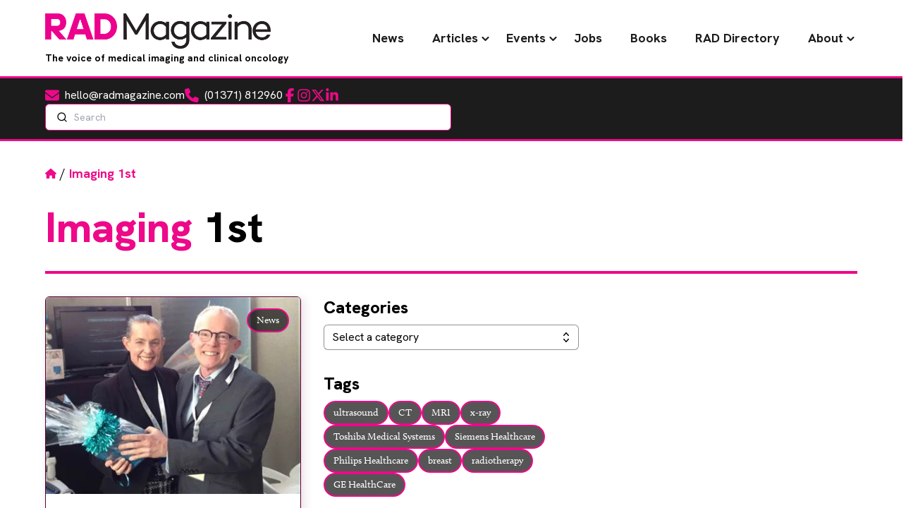

--- FILE ---
content_type: text/html; charset=UTF-8
request_url: https://www.radmagazine.com/tag/imaging-1st/
body_size: 30312
content:
<!DOCTYPE html><html lang="en-GB"><head><script data-no-optimize="1">var litespeed_docref=sessionStorage.getItem("litespeed_docref");litespeed_docref&&(Object.defineProperty(document,"referrer",{get:function(){return litespeed_docref}}),sessionStorage.removeItem("litespeed_docref"));</script> <meta charset="UTF-8"><meta name="viewport" content="width=device-width"><link rel="pingback" href="https://www.radmagazine.com/xmlrpc.php"> <script type="litespeed/javascript">window.dataLayer=window.dataLayer||[];function gtag(){dataLayer.push(arguments)}
gtag("consent","default",{ad_storage:"denied",ad_user_data:"denied",ad_personalization:"denied",analytics_storage:"denied",functionality_storage:"denied",personalization_storage:"denied",security_storage:"granted",wait_for_update:2000,});gtag("set","ads_data_redaction",!0);gtag("set","url_passthrough",!0)</script>  <script type="litespeed/javascript">(function(w,d,s,l,i){w[l]=w[l]||[];w[l].push({'gtm.start':new Date().getTime(),event:'gtm.js'});var f=d.getElementsByTagName(s)[0],j=d.createElement(s),dl=l!='dataLayer'?'&l='+l:'';j.async=!0;j.src='https://www.googletagmanager.com/gtm.js?id='+i+dl;f.parentNode.insertBefore(j,f)})(window,document,'script','dataLayer','GTM-PD3JXNN9')</script> <meta name='robots' content='noindex, follow' /> <script id="cookieyes" type="litespeed/javascript" data-src="https://cdn-cookieyes.com/client_data/8ddf42e8d89d52675f92acfe/script.js"></script> <title>Imaging 1st Archives - RAD Magazine - The voice of medical imaging and clinical oncology</title><meta property="og:locale" content="en_GB" /><meta property="og:type" content="article" /><meta property="og:title" content="Imaging 1st Archives - RAD Magazine - The voice of medical imaging and clinical oncology" /><meta property="og:url" content="https://www.radmagazine.com/tag/imaging-1st/" /><meta property="og:site_name" content="RAD Magazine - The voice of medical imaging and clinical oncology" /><meta name="twitter:card" content="summary_large_image" /> <script type="application/ld+json" class="yoast-schema-graph">{"@context":"https://schema.org","@graph":[{"@type":"CollectionPage","@id":"https://www.radmagazine.com/tag/imaging-1st/","url":"https://www.radmagazine.com/tag/imaging-1st/","name":"Imaging 1st Archives - RAD Magazine - The voice of medical imaging and clinical oncology","isPartOf":{"@id":"https://www.radmagazine.com/#website"},"primaryImageOfPage":{"@id":"https://www.radmagazine.com/tag/imaging-1st/#primaryimage"},"image":{"@id":"https://www.radmagazine.com/tag/imaging-1st/#primaryimage"},"thumbnailUrl":"https://www.radmagazine.com/wp-content/uploads/2018/04/YVNLMIBYZL.jpg","breadcrumb":{"@id":"https://www.radmagazine.com/tag/imaging-1st/#breadcrumb"},"inLanguage":"en-GB"},{"@type":"ImageObject","inLanguage":"en-GB","@id":"https://www.radmagazine.com/tag/imaging-1st/#primaryimage","url":"https://www.radmagazine.com/wp-content/uploads/2018/04/YVNLMIBYZL.jpg","contentUrl":"https://www.radmagazine.com/wp-content/uploads/2018/04/YVNLMIBYZL.jpg","width":400,"height":309},{"@type":"BreadcrumbList","@id":"https://www.radmagazine.com/tag/imaging-1st/#breadcrumb","itemListElement":[{"@type":"ListItem","position":1,"name":"Home","item":"https://www.radmagazine.com/"},{"@type":"ListItem","position":2,"name":"Imaging 1st"}]},{"@type":"WebSite","@id":"https://www.radmagazine.com/#website","url":"https://www.radmagazine.com/","name":"RAD Magazine - The voice of medical imaging and clinical oncology","description":"RAD Magazine is a monthly news magazine distributed nationwide to radiographers, radiologists, radiotherapists and consultants.","potentialAction":[{"@type":"SearchAction","target":{"@type":"EntryPoint","urlTemplate":"https://www.radmagazine.com/?s={search_term_string}"},"query-input":{"@type":"PropertyValueSpecification","valueRequired":true,"valueName":"search_term_string"}}],"inLanguage":"en-GB"}]}</script> <style id='wp-img-auto-sizes-contain-inline-css' type='text/css'>img:is([sizes=auto i],[sizes^="auto," i]){contain-intrinsic-size:3000px 1500px}
/*# sourceURL=wp-img-auto-sizes-contain-inline-css */</style><style id="litespeed-ccss">ul{box-sizing:border-box}:root{--wp--preset--font-size--normal:16px;--wp--preset--font-size--huge:42px}:root{--wp--preset--aspect-ratio--square:1;--wp--preset--aspect-ratio--4-3:4/3;--wp--preset--aspect-ratio--3-4:3/4;--wp--preset--aspect-ratio--3-2:3/2;--wp--preset--aspect-ratio--2-3:2/3;--wp--preset--aspect-ratio--16-9:16/9;--wp--preset--aspect-ratio--9-16:9/16;--wp--preset--color--black:#000;--wp--preset--color--cyan-bluish-gray:#abb8c3;--wp--preset--color--white:#fff;--wp--preset--color--pale-pink:#f78da7;--wp--preset--color--vivid-red:#cf2e2e;--wp--preset--color--luminous-vivid-orange:#ff6900;--wp--preset--color--luminous-vivid-amber:#fcb900;--wp--preset--color--light-green-cyan:#7bdcb5;--wp--preset--color--vivid-green-cyan:#00d084;--wp--preset--color--pale-cyan-blue:#8ed1fc;--wp--preset--color--vivid-cyan-blue:#0693e3;--wp--preset--color--vivid-purple:#9b51e0;--wp--preset--color--dark:#1c1c1c;--wp--preset--color--primary:#e94e1f;--wp--preset--color--primary-dark:#9e310f;--wp--preset--color--grey:#929292;--wp--preset--color--light-grey:#efefef;--wp--preset--color--teal:#7acbc7;--wp--preset--color--green:#05878c;--wp--preset--color--purple:#964b9b;--wp--preset--color--blue:#41468c;--wp--preset--color--orange:#f05023;--wp--preset--color--light-orange:#f8991d;--wp--preset--color--success:#1fe96a;--wp--preset--color--warning:#e96a1f;--wp--preset--color--error:#e92626;--wp--preset--gradient--vivid-cyan-blue-to-vivid-purple:linear-gradient(135deg,rgba(6,147,227,1) 0%,#9b51e0 100%);--wp--preset--gradient--light-green-cyan-to-vivid-green-cyan:linear-gradient(135deg,#7adcb4 0%,#00d082 100%);--wp--preset--gradient--luminous-vivid-amber-to-luminous-vivid-orange:linear-gradient(135deg,rgba(252,185,0,1) 0%,rgba(255,105,0,1) 100%);--wp--preset--gradient--luminous-vivid-orange-to-vivid-red:linear-gradient(135deg,rgba(255,105,0,1) 0%,#cf2e2e 100%);--wp--preset--gradient--very-light-gray-to-cyan-bluish-gray:linear-gradient(135deg,#eee 0%,#a9b8c3 100%);--wp--preset--gradient--cool-to-warm-spectrum:linear-gradient(135deg,#4aeadc 0%,#9778d1 20%,#cf2aba 40%,#ee2c82 60%,#fb6962 80%,#fef84c 100%);--wp--preset--gradient--blush-light-purple:linear-gradient(135deg,#ffceec 0%,#9896f0 100%);--wp--preset--gradient--blush-bordeaux:linear-gradient(135deg,#fecda5 0%,#fe2d2d 50%,#6b003e 100%);--wp--preset--gradient--luminous-dusk:linear-gradient(135deg,#ffcb70 0%,#c751c0 50%,#4158d0 100%);--wp--preset--gradient--pale-ocean:linear-gradient(135deg,#fff5cb 0%,#b6e3d4 50%,#33a7b5 100%);--wp--preset--gradient--electric-grass:linear-gradient(135deg,#caf880 0%,#71ce7e 100%);--wp--preset--gradient--midnight:linear-gradient(135deg,#020381 0%,#2874fc 100%);--wp--preset--font-size--small:14px;--wp--preset--font-size--medium:24px;--wp--preset--font-size--large:36px;--wp--preset--font-size--x-large:42px;--wp--preset--font-size--regular:16px;--wp--preset--font-size--extra-large:48px;--wp--preset--font-size--huge:72px;--wp--preset--spacing--20:.44rem;--wp--preset--spacing--30:.67rem;--wp--preset--spacing--40:1rem;--wp--preset--spacing--50:1.5rem;--wp--preset--spacing--60:2.25rem;--wp--preset--spacing--70:3.38rem;--wp--preset--spacing--80:5.06rem;--wp--preset--shadow--natural:6px 6px 9px rgba(0,0,0,.2);--wp--preset--shadow--deep:12px 12px 50px rgba(0,0,0,.4);--wp--preset--shadow--sharp:6px 6px 0px rgba(0,0,0,.2);--wp--preset--shadow--outlined:6px 6px 0px -3px rgba(255,255,255,1),6px 6px rgba(0,0,0,1);--wp--preset--shadow--crisp:6px 6px 0px rgba(0,0,0,1)}.splide__list{backface-visibility:hidden;display:flex;height:100%;margin:0!important;padding:0!important}.splide{position:relative;visibility:hidden}.splide__slide{backface-visibility:hidden;box-sizing:border-box;flex-shrink:0;list-style-type:none!important;margin:0;position:relative}.splide__slide img{vertical-align:bottom}.splide__track{overflow:hidden;position:relative;z-index:0}:root{--f-spinner-width:36px;--f-spinner-height:36px;--f-spinner-color-1:rgba(0,0,0,.1);--f-spinner-color-2:rgba(17,24,28,.8);--f-spinner-stroke:2.75}:root{--f-button-width:40px;--f-button-height:40px;--f-button-border:0;--f-button-border-radius:0;--f-button-color:#374151;--f-button-bg:#f8f8f8;--f-button-hover-bg:#e0e0e0;--f-button-active-bg:#d0d0d0;--f-button-shadow:none;--f-button-transform:none;--f-button-svg-width:20px;--f-button-svg-height:20px;--f-button-svg-stroke-width:1.5;--f-button-svg-fill:none;--f-button-svg-filter:none;--f-button-svg-disabled-opacity:.65}*,:after,:before{box-sizing:border-box;border:0 solid #e5e7eb}:after,:before{--tw-content:""}:host,html{line-height:1.5;-webkit-text-size-adjust:100%;-moz-tab-size:4;-o-tab-size:4;tab-size:4;font-family:Hanken Grotesk,ui-sans-serif,system-ui;font-feature-settings:normal;font-variation-settings:normal}body{margin:0;line-height:inherit}h1,h2,h3,h4{font-size:inherit;font-weight:inherit}a{color:inherit;text-decoration:inherit}strong{font-weight:bolder}button,input{font-family:inherit;font-feature-settings:inherit;font-variation-settings:inherit;font-size:100%;font-weight:inherit;line-height:inherit;letter-spacing:inherit;color:inherit;margin:0;padding:0}button{text-transform:none}button{-webkit-appearance:button;background-color:transparent;background-image:none}:-moz-focusring{outline:auto}:-moz-ui-invalid{box-shadow:none}::-webkit-inner-spin-button,::-webkit-outer-spin-button{height:auto}::-webkit-search-decoration{-webkit-appearance:none}::-webkit-file-upload-button{-webkit-appearance:button;font:inherit}h1,h2,h3,h4,p{margin:0}ul{list-style:none;margin:0;padding:0}input::-moz-placeholder{opacity:1;color:#9ca3af}img,svg{display:block;vertical-align:middle}img{max-width:100%;height:auto}*,:after,:before{--tw-border-spacing-x:0;--tw-border-spacing-y:0;--tw-translate-x:0;--tw-translate-y:0;--tw-rotate:0;--tw-skew-x:0;--tw-skew-y:0;--tw-scale-x:1;--tw-scale-y:1;--tw-pan-x:;--tw-pan-y:;--tw-pinch-zoom:;--tw-scroll-snap-strictness:proximity;--tw-gradient-from-position:;--tw-gradient-via-position:;--tw-gradient-to-position:;--tw-ordinal:;--tw-slashed-zero:;--tw-numeric-figure:;--tw-numeric-spacing:;--tw-numeric-fraction:;--tw-ring-inset:;--tw-ring-offset-width:0px;--tw-ring-offset-color:#fff;--tw-ring-color:rgba(59,130,246,.5);--tw-ring-offset-shadow:0 0 #0000;--tw-ring-shadow:0 0 #0000;--tw-shadow:0 0 #0000;--tw-shadow-colored:0 0 #0000;--tw-blur:;--tw-brightness:;--tw-contrast:;--tw-grayscale:;--tw-hue-rotate:;--tw-invert:;--tw-saturate:;--tw-sepia:;--tw-drop-shadow:;--tw-backdrop-blur:;--tw-backdrop-brightness:;--tw-backdrop-contrast:;--tw-backdrop-grayscale:;--tw-backdrop-hue-rotate:;--tw-backdrop-invert:;--tw-backdrop-opacity:;--tw-backdrop-saturate:;--tw-backdrop-sepia:;--tw-contain-size:;--tw-contain-layout:;--tw-contain-paint:;--tw-contain-style:}::backdrop{--tw-border-spacing-x:0;--tw-border-spacing-y:0;--tw-translate-x:0;--tw-translate-y:0;--tw-rotate:0;--tw-skew-x:0;--tw-skew-y:0;--tw-scale-x:1;--tw-scale-y:1;--tw-pan-x:;--tw-pan-y:;--tw-pinch-zoom:;--tw-scroll-snap-strictness:proximity;--tw-gradient-from-position:;--tw-gradient-via-position:;--tw-gradient-to-position:;--tw-ordinal:;--tw-slashed-zero:;--tw-numeric-figure:;--tw-numeric-spacing:;--tw-numeric-fraction:;--tw-ring-inset:;--tw-ring-offset-width:0px;--tw-ring-offset-color:#fff;--tw-ring-color:rgba(59,130,246,.5);--tw-ring-offset-shadow:0 0 #0000;--tw-ring-shadow:0 0 #0000;--tw-shadow:0 0 #0000;--tw-shadow-colored:0 0 #0000;--tw-blur:;--tw-brightness:;--tw-contrast:;--tw-grayscale:;--tw-hue-rotate:;--tw-invert:;--tw-saturate:;--tw-sepia:;--tw-drop-shadow:;--tw-backdrop-blur:;--tw-backdrop-brightness:;--tw-backdrop-contrast:;--tw-backdrop-grayscale:;--tw-backdrop-hue-rotate:;--tw-backdrop-invert:;--tw-backdrop-opacity:;--tw-backdrop-saturate:;--tw-backdrop-sepia:;--tw-contain-size:;--tw-contain-layout:;--tw-contain-paint:;--tw-contain-style:}.container{width:100%;margin-right:auto;margin-left:auto;padding-right:1rem;padding-left:1rem}@media (min-width:480px){.container{max-width:480px}}@media (min-width:600px){.container{max-width:600px;padding-right:2rem;padding-left:2rem}}@media (min-width:782px){.container{max-width:782px}}@media (min-width:960px){.container{max-width:960px;padding-right:3rem;padding-left:3rem}}@media (min-width:1080px){.container{max-width:1080px}}@media (min-width:1280px){.container{max-width:1280px;padding-right:4rem;padding-left:4rem}}@media (min-width:1440px){.container{max-width:1440px}}@media (min-width:1680px){.container{max-width:1680px}}@media (min-width:1920px){.container{max-width:1920px}}.sr-only{position:absolute;width:1px;height:1px;padding:0;margin:-1px;overflow:hidden;clip:rect(0,0,0,0);white-space:nowrap;border-width:0}.fixed{position:fixed}.absolute{position:absolute}.relative{position:relative}.inset-y-0{top:0;bottom:0}.bottom-6{bottom:1.5rem}.right-0{right:0}.right-4{right:1rem}.right-6{right:1.5rem}.start-0{inset-inline-start:0}.top-4{top:1rem}.z-10{z-index:10}.z-20{z-index:20}.z-30{z-index:30}.my-4{margin-top:1rem;margin-bottom:1rem}.\!mt-0{margin-top:0!important}.mb-0{margin-bottom:0}.mb-2{margin-bottom:.5rem}.mb-4{margin-bottom:1rem}.mb-8{margin-bottom:2rem}.mt-1{margin-top:.25rem}.mt-2{margin-top:.5rem}.mt-4{margin-top:1rem}.line-clamp-2{-webkit-line-clamp:2}.line-clamp-2,.line-clamp-3{overflow:hidden;display:-webkit-box;-webkit-box-orient:vertical}.line-clamp-3{-webkit-line-clamp:3}.block{display:block}.flex{display:flex}.grid{display:grid}.hidden{display:none}.aspect-4\/3{aspect-ratio:4/3}.size-4{width:1rem;height:1rem}.h-0{height:0}.h-10{height:2.5rem}.h-5{height:1.25rem}.h-6{height:1.5rem}.h-8{height:2rem}.h-full{height:100%}.max-h-60{max-height:15rem}.min-h-screen{min-height:100vh}.w-48{width:12rem}.w-5{width:1.25rem}.w-6{width:1.5rem}.w-8{width:2rem}.w-auto{width:auto}.w-fit{width:-moz-fit-content;width:fit-content}.w-full{width:100%}.flex-shrink-0{flex-shrink:0}.flex-grow{flex-grow:1}.flex-col{flex-direction:column}.flex-wrap{flex-wrap:wrap}.items-end{align-items:flex-end}.items-center{align-items:center}.justify-center{justify-content:center}.justify-between{justify-content:space-between}.gap-1{gap:.25rem}.gap-2{gap:.5rem}.gap-4{gap:1rem}.gap-6{gap:1.5rem}.gap-8{gap:2rem}.gap-x-8{-moz-column-gap:2rem;column-gap:2rem}.gap-y-4{row-gap:1rem}.space-x-6>:not([hidden])~:not([hidden]){--tw-space-x-reverse:0;margin-right:calc(1.5rem*var(--tw-space-x-reverse));margin-left:calc(1.5rem*(1 - var(--tw-space-x-reverse)))}.overflow-auto{overflow:auto}.overflow-hidden{overflow:hidden}.truncate{overflow:hidden;text-overflow:ellipsis;white-space:nowrap}.rounded-full{border-radius:9999px}.rounded-lg{border-radius:.5rem}.rounded-md{border-radius:.375rem}.border{border-width:1px}.border-2{border-width:2px}.border-y-3{border-top-width:3px;border-bottom-width:3px}.border-b-4{border-bottom-width:4px}.border-grey{--tw-border-opacity:1;border-color:rgb(146 146 146/var(--tw-border-opacity))}.border-primary{--tw-border-opacity:1;border-color:rgb(237 9 137/var(--tw-border-opacity))}.bg-dark{--tw-bg-opacity:1;background-color:rgb(28 28 28/var(--tw-bg-opacity))}.bg-dark\/75{background-color:rgba(28,28,28,.75)}.bg-primary{--tw-bg-opacity:1;background-color:rgb(237 9 137/var(--tw-bg-opacity))}.bg-white{--tw-bg-opacity:1;background-color:rgb(255 255 255/var(--tw-bg-opacity))}.bg-contain{background-size:contain}.bg-center{background-position:50%}.bg-no-repeat{background-repeat:no-repeat}.fill-primary{fill:#ed0989}.fill-white{fill:#fff}.object-cover{-o-object-fit:cover;object-fit:cover}.p-0{padding:0}.p-2{padding:.5rem}.p-3{padding:.75rem}.p-4{padding:1rem}.px-3{padding-left:.75rem;padding-right:.75rem}.py-1\.5{padding-top:.375rem;padding-bottom:.375rem}.py-2{padding-top:.5rem;padding-bottom:.5rem}.py-3{padding-top:.75rem;padding-bottom:.75rem}.py-4{padding-top:1rem;padding-bottom:1rem}.pe-12{padding-inline-end:3rem}.pl-3{padding-left:.75rem}.pr-10{padding-right:2.5rem}.pr-2{padding-right:.5rem}.ps-10{padding-inline-start:2.5rem}.ps-4{padding-inline-start:1rem}.text-left{text-align:left}.text-center{text-align:center}.font-sans{font-family:Hanken Grotesk,ui-sans-serif,system-ui}.text-2xl{font-size:1.5rem;line-height:2rem}.text-sm{font-size:.875rem;line-height:1.25rem}.font-bold{font-weight:700}.leading-none{line-height:1}.text-dark{--tw-text-opacity:1;color:rgb(28 28 28/var(--tw-text-opacity))}.text-white{--tw-text-opacity:1;color:rgb(255 255 255/var(--tw-text-opacity))}.antialiased{-webkit-font-smoothing:antialiased;-moz-osx-font-smoothing:grayscale}.opacity-0{opacity:0}.shadow-lg{--tw-shadow:0 10px 15px -3px rgba(0,0,0,.1),0 4px 6px -4px rgba(0,0,0,.1);--tw-shadow-colored:0 10px 15px -3px var(--tw-shadow-color),0 4px 6px -4px var(--tw-shadow-color)}.shadow-lg,.shadow-rad{box-shadow:var(--tw-ring-offset-shadow,0 0 #0000),var(--tw-ring-shadow,0 0 #0000),var(--tw-shadow)}.shadow-rad{--tw-shadow:4px 4px 12px 2px;--tw-shadow-colored:4px 4px 12px 2px var(--tw-shadow-color)}.shadow-primary-dark\/10{--tw-shadow-color:rgba(93,4,54,.1);--tw-shadow:var(--tw-shadow-colored)}.ring-1{--tw-ring-offset-shadow:var(--tw-ring-inset) 0 0 0 var(--tw-ring-offset-width) var(--tw-ring-offset-color);--tw-ring-shadow:var(--tw-ring-inset) 0 0 0 calc(1px + var(--tw-ring-offset-width)) var(--tw-ring-color);box-shadow:var(--tw-ring-offset-shadow),var(--tw-ring-shadow),var(--tw-shadow,0 0 #0000)}.ring-inset{--tw-ring-inset:inset}.ring-grey{--tw-ring-opacity:1;--tw-ring-color:rgb(146 146 146/var(--tw-ring-opacity))}*{scroll-behavior:smooth}html::-webkit-scrollbar{display:none}html{-ms-overflow-style:none;scrollbar-width:none}body{--tw-bg-opacity:1;background-color:rgb(255 255 255/var(--tw-bg-opacity));font-family:calluna,serif}h1{margin-bottom:1rem;font-family:Hanken Grotesk,ui-sans-serif,system-ui;font-size:3rem;line-height:1;font-weight:800}@media (min-width:960px){h1{margin-bottom:2rem;font-size:3.75rem;line-height:1}}h1 span{--tw-text-opacity:1;color:rgb(237 9 137/var(--tw-text-opacity))}h2{margin-bottom:2rem;font-family:Hanken Grotesk,ui-sans-serif,system-ui;font-size:2.25rem;line-height:2.5rem;font-weight:800}@media (min-width:960px){h2{font-size:3rem;line-height:1}}h2 span{--tw-text-opacity:1;color:rgb(237 9 137/var(--tw-text-opacity))}h2.wp-block-heading{border-bottom-width:4px;--tw-border-opacity:1;border-color:rgb(237 9 137/var(--tw-border-opacity));padding-bottom:1rem}h3{margin-bottom:1rem;font-family:Hanken Grotesk,ui-sans-serif,system-ui;font-size:1.5rem;line-height:2rem;font-weight:800}h4{font-family:Hanken Grotesk,ui-sans-serif,system-ui;font-weight:800}h4,p{margin-bottom:1rem;font-size:1.125rem;line-height:1.75rem}a{--tw-text-opacity:1;color:rgb(237 9 137/var(--tw-text-opacity))}section.is-section{margin-top:5rem;margin-bottom:5rem}@media (min-width:960px){section.is-section{margin-top:7rem;margin-bottom:7rem}}img{max-width:100%}.btn{margin-bottom:1rem;display:inline-block;border-radius:9999px;border-width:3px;--tw-border-opacity:1;border-color:rgb(28 28 28/var(--tw-border-opacity));--tw-bg-opacity:1;background-color:rgb(237 9 137/var(--tw-bg-opacity));padding:.75rem 1.25rem;text-align:center;font-family:Hanken Grotesk,ui-sans-serif,system-ui;font-weight:800;text-transform:uppercase;line-height:1;--tw-text-opacity:1;color:rgb(255 255 255/var(--tw-text-opacity))}#breadcrumbs{font-family:Hanken Grotesk,ui-sans-serif,system-ui}#breadcrumbs a{--tw-text-opacity:1;color:rgb(28 28 28/var(--tw-text-opacity))}#breadcrumbs strong{--tw-text-opacity:1;color:rgb(237 9 137/var(--tw-text-opacity))}#breadcrumbs svg{margin-top:-.25rem;display:inline-block;height:1rem;width:1rem;fill:#ed0989}.tag-pill{border-radius:9999px;border-width:2px;--tw-border-opacity:1;border-color:rgb(237 9 137/var(--tw-border-opacity));background-color:rgba(28,28,28,.75);padding:.5rem .75rem;line-height:1;--tw-text-opacity:1;color:rgb(255 255 255/var(--tw-text-opacity))}.rad-card{--tw-border-opacity:1;--tw-shadow:4px 4px 12px 2px;--tw-shadow-colored:4px 4px 12px 2px var(--tw-shadow-color);box-shadow:var(--tw-ring-offset-shadow,0 0 #0000),var(--tw-ring-shadow,0 0 #0000),var(--tw-shadow);--tw-shadow-color:rgba(93,4,54,.1);--tw-shadow:var(--tw-shadow-colored)}.rad-card{border-radius:.375rem;border-width:1px;border-color:rgb(93 4 54/var(--tw-border-opacity))}#primary-menu{position:relative;z-index:50;font-family:Hanken Grotesk,ui-sans-serif,system-ui;font-size:1.125rem;line-height:1.75rem}#primary-menu ul{align-items:center}#primary-menu ul li,#primary-menu ul.menu{display:flex;align-items:center}#primary-menu ul a{font-weight:700;--tw-text-opacity:1;color:rgb(28 28 28/var(--tw-text-opacity))}@media (min-width:960px){#primary-menu ul a{padding:.5rem .75rem}}@media (min-width:1080px){#primary-menu ul a{padding-left:1rem;padding-right:1rem}}@media (min-width:1280px){#primary-menu ul a{padding-left:1.25rem;padding-right:1.25rem}}#primary-menu .menu-item-has-children{position:relative}#primary-menu .menu-item-has-children .sub-menu{position:absolute;top:75%;left:50%;--tw-translate-y:-.375rem;--tw-translate-x:-50%;transform:translate(var(--tw-translate-x),var(--tw-translate-y)) rotate(var(--tw-rotate)) skewX(var(--tw-skew-x)) skewY(var(--tw-skew-y)) scaleX(var(--tw-scale-x)) scaleY(var(--tw-scale-y));border-radius:.375rem;border-width:1px;--tw-border-opacity:1;border-color:rgb(93 4 54/var(--tw-border-opacity));--tw-bg-opacity:1;background-color:rgb(255 255 255/var(--tw-bg-opacity));padding:1.5rem 3.5rem;opacity:0;--tw-shadow:0 20px 25px -5px rgba(0,0,0,.1),0 8px 10px -6px rgba(0,0,0,.1);--tw-shadow-colored:0 20px 25px -5px var(--tw-shadow-color),0 8px 10px -6px var(--tw-shadow-color);box-shadow:var(--tw-ring-offset-shadow,0 0 #0000),var(--tw-ring-shadow,0 0 #0000),var(--tw-shadow);--tw-shadow-color:rgba(93,4,54,.25);--tw-shadow:var(--tw-shadow-colored)}@media (min-width:960px){#primary-menu .menu-item-has-children .sub-menu{padding:1rem}}#primary-menu .menu-item-has-children .sub-menu li{width:-moz-max-content;width:max-content}#primary-menu .menu-item-has-children .sub-menu li a{display:flex;gap:.75rem;padding-top:.5rem;padding-bottom:.5rem}#primary-menu .menu-item-has-children .sub-menu li a:after{display:none}#primary-menu .menu-item-has-children a:after{position:absolute;right:.25rem;top:45%;display:inline-block;transform-origin:center;--tw-translate-y:-50%}#primary-menu .menu-item-has-children a:after{transform:translate(var(--tw-translate-x),var(--tw-translate-y)) rotate(var(--tw-rotate)) skewX(var(--tw-skew-x)) skewY(var(--tw-skew-y)) scaleX(var(--tw-scale-x)) scaleY(var(--tw-scale-y))}.mobile-menu-hamburger .line{height:2px;width:27px;border-radius:9999px;--tw-bg-opacity:1;background-color:rgb(237 9 137/var(--tw-bg-opacity))}#mobileMenu #primary-menu-mobile{position:relative}#mobileMenu #primary-menu-mobile ul{display:flex;flex-direction:column}#mobileMenu #primary-menu-mobile ul li{display:flex;width:100%;justify-content:center}#mobileMenu #primary-menu-mobile ul li a{padding-top:1rem;padding-bottom:1rem;font-family:Hanken Grotesk,ui-sans-serif,system-ui;font-weight:700;--tw-text-opacity:1;color:rgb(28 28 28/var(--tw-text-opacity))}#mobileMenu #primary-menu-mobile .menu-item-has-children .sub-menu{position:absolute;top:0;left:100%;z-index:50!important;height:100%;width:100%;--tw-bg-opacity:1;background-color:rgb(255 255 255/var(--tw-bg-opacity));padding:1.5rem 3.5rem}@media (min-width:960px){#mobileMenu #primary-menu-mobile .menu-item-has-children .sub-menu{padding:1.5rem}}#mobileMenu #primary-menu-mobile .menu-item-has-children .sub-menu a:after{display:none}#mobileMenu #primary-menu-mobile .menu-item-has-children a{position:relative;width:-moz-fit-content;width:fit-content}#mobileMenu #primary-menu-mobile .menu-item-has-children a:after{position:absolute;right:-1rem;top:50%;display:inline-block;transform-origin:center;--tw-translate-y:-50%;--tw-rotate:-90deg;transform:translate(var(--tw-translate-x),var(--tw-translate-y)) rotate(var(--tw-rotate)) skewX(var(--tw-skew-x)) skewY(var(--tw-skew-y)) scaleX(var(--tw-scale-x)) scaleY(var(--tw-scale-y))}.popup-form{position:fixed;top:0;left:0;display:flex;height:100%;width:100%;align-items:center;justify-content:center;background-color:rgba(28,28,28,.4);padding:2rem}.popup-form #mdp-popup-content{position:relative;max-width:42rem;border-radius:.5rem;border-width:1px;--tw-border-opacity:1;border-color:rgb(93 4 54/var(--tw-border-opacity));--tw-bg-opacity:1;background-color:rgb(255 255 255/var(--tw-bg-opacity));padding:2rem;text-align:center;--tw-shadow:4px 4px 12px 2px;--tw-shadow-colored:4px 4px 12px 2px var(--tw-shadow-color);box-shadow:var(--tw-ring-offset-shadow,0 0 #0000),var(--tw-ring-shadow,0 0 #0000),var(--tw-shadow);--tw-shadow-color:rgba(93,4,54,.1);--tw-shadow:var(--tw-shadow-colored)}.popup-form #mdp-popup-content #mdp-signup-form input{margin-bottom:1rem;width:100%;border-radius:.25rem;border-width:1px;--tw-border-opacity:1;border-color:rgb(146 146 146/var(--tw-border-opacity));--tw-bg-opacity:1;background-color:rgb(255 255 255/var(--tw-bg-opacity));padding:.5rem .75rem;outline:2px solid transparent;outline-offset:2px;--tw-ring-opacity:1;--tw-ring-color:rgb(237 9 137/var(--tw-ring-opacity))}.popup-form #mdp-popup-content #mdp-signup-form .btn{margin-bottom:0;width:100%}.popup-form #mdp-popup-content #mdp-signup-form .two-col-form{display:grid;grid-template-columns:repeat(1,minmax(0,1fr));gap:1rem}@media (min-width:782px){.popup-form #mdp-popup-content #mdp-signup-form .two-col-form{grid-template-columns:repeat(2,minmax(0,1fr))}}.popup-form #mdp-popup-content #mdp-close-button{position:absolute;top:-1.5rem;right:-1.5rem;border-radius:9999px;border-width:1px;--tw-border-opacity:1;border-color:rgb(93 4 54/var(--tw-border-opacity));--tw-bg-opacity:1;background-color:rgb(255 255 255/var(--tw-bg-opacity));padding:.75rem;font-family:Hanken Grotesk,ui-sans-serif,system-ui;font-size:2.25rem;line-height:2.5rem;font-weight:700;line-height:1}.popup-form #mdp-popup-content #mdp-close-button svg{height:2rem;width:2rem}.popup-form #mdp-popup-content h2{margin-bottom:1rem}.popup-form #mdp-popup-content p.lead{font-size:1.125rem;line-height:1.75rem}@media (min-width:782px){.md\:my-8{margin-top:2rem;margin-bottom:2rem}.md\:grid-cols-2{grid-template-columns:repeat(2,minmax(0,1fr))}.md\:flex-nowrap{flex-wrap:nowrap}}@media (min-width:960px){.lg\:mr-2{margin-right:.5rem}.lg\:mt-8{margin-top:2rem}.lg\:line-clamp-5{overflow:hidden;display:-webkit-box;-webkit-box-orient:vertical;-webkit-line-clamp:5}.lg\:block{display:block}.lg\:inline-block{display:inline-block}.lg\:hidden{display:none}.lg\:min-h-\[7\.5rem\]{min-height:7.5rem}.lg\:grid-cols-3{grid-template-columns:repeat(3,minmax(0,1fr))}.lg\:justify-start{justify-content:flex-start}.lg\:justify-between{justify-content:space-between}.lg\:gap-x-12{-moz-column-gap:3rem;column-gap:3rem}}@media (min-width:1080px){.lgr\:h-14{height:3.5rem}.lgr\:w-56{width:14rem}}@media (min-width:1280px){.xl\:w-80{width:20rem}}</style><link rel="preload" data-asynced="1" data-optimized="2" as="style" onload="this.onload=null;this.rel='stylesheet'" href="https://www.radmagazine.com/wp-content/litespeed/css/e69c1ca1df1fb3a79619829cb4070a0c.css?ver=9c295" /><script data-optimized="1" type="litespeed/javascript" data-src="https://www.radmagazine.com/wp-content/plugins/litespeed-cache/assets/js/css_async.min.js"></script> <style id='global-styles-inline-css' type='text/css'>:root{--wp--preset--aspect-ratio--square: 1;--wp--preset--aspect-ratio--4-3: 4/3;--wp--preset--aspect-ratio--3-4: 3/4;--wp--preset--aspect-ratio--3-2: 3/2;--wp--preset--aspect-ratio--2-3: 2/3;--wp--preset--aspect-ratio--16-9: 16/9;--wp--preset--aspect-ratio--9-16: 9/16;--wp--preset--color--black: #000000;--wp--preset--color--cyan-bluish-gray: #abb8c3;--wp--preset--color--white: #ffffff;--wp--preset--color--pale-pink: #f78da7;--wp--preset--color--vivid-red: #cf2e2e;--wp--preset--color--luminous-vivid-orange: #ff6900;--wp--preset--color--luminous-vivid-amber: #fcb900;--wp--preset--color--light-green-cyan: #7bdcb5;--wp--preset--color--vivid-green-cyan: #00d084;--wp--preset--color--pale-cyan-blue: #8ed1fc;--wp--preset--color--vivid-cyan-blue: #0693e3;--wp--preset--color--vivid-purple: #9b51e0;--wp--preset--color--dark: #1C1C1C;--wp--preset--color--primary: #E94E1F;--wp--preset--color--primary-dark: #9E310F;--wp--preset--color--grey: #929292;--wp--preset--color--light-grey: #EFEFEF;--wp--preset--color--teal: #7acbc7;--wp--preset--color--green: #05878c;--wp--preset--color--purple: #964b9b;--wp--preset--color--blue: #41468c;--wp--preset--color--orange: #f05023;--wp--preset--color--light-orange: #f8991d;--wp--preset--color--success: #1FE96A;--wp--preset--color--warning: #E96A1F;--wp--preset--color--error: #E92626;--wp--preset--gradient--vivid-cyan-blue-to-vivid-purple: linear-gradient(135deg,rgb(6,147,227) 0%,rgb(155,81,224) 100%);--wp--preset--gradient--light-green-cyan-to-vivid-green-cyan: linear-gradient(135deg,rgb(122,220,180) 0%,rgb(0,208,130) 100%);--wp--preset--gradient--luminous-vivid-amber-to-luminous-vivid-orange: linear-gradient(135deg,rgb(252,185,0) 0%,rgb(255,105,0) 100%);--wp--preset--gradient--luminous-vivid-orange-to-vivid-red: linear-gradient(135deg,rgb(255,105,0) 0%,rgb(207,46,46) 100%);--wp--preset--gradient--very-light-gray-to-cyan-bluish-gray: linear-gradient(135deg,rgb(238,238,238) 0%,rgb(169,184,195) 100%);--wp--preset--gradient--cool-to-warm-spectrum: linear-gradient(135deg,rgb(74,234,220) 0%,rgb(151,120,209) 20%,rgb(207,42,186) 40%,rgb(238,44,130) 60%,rgb(251,105,98) 80%,rgb(254,248,76) 100%);--wp--preset--gradient--blush-light-purple: linear-gradient(135deg,rgb(255,206,236) 0%,rgb(152,150,240) 100%);--wp--preset--gradient--blush-bordeaux: linear-gradient(135deg,rgb(254,205,165) 0%,rgb(254,45,45) 50%,rgb(107,0,62) 100%);--wp--preset--gradient--luminous-dusk: linear-gradient(135deg,rgb(255,203,112) 0%,rgb(199,81,192) 50%,rgb(65,88,208) 100%);--wp--preset--gradient--pale-ocean: linear-gradient(135deg,rgb(255,245,203) 0%,rgb(182,227,212) 50%,rgb(51,167,181) 100%);--wp--preset--gradient--electric-grass: linear-gradient(135deg,rgb(202,248,128) 0%,rgb(113,206,126) 100%);--wp--preset--gradient--midnight: linear-gradient(135deg,rgb(2,3,129) 0%,rgb(40,116,252) 100%);--wp--preset--font-size--small: 14px;--wp--preset--font-size--medium: 24px;--wp--preset--font-size--large: 36px;--wp--preset--font-size--x-large: 42px;--wp--preset--font-size--regular: 16px;--wp--preset--font-size--extra-large: 48px;--wp--preset--font-size--huge: 72px;--wp--preset--spacing--20: 0.44rem;--wp--preset--spacing--30: 0.67rem;--wp--preset--spacing--40: 1rem;--wp--preset--spacing--50: 1.5rem;--wp--preset--spacing--60: 2.25rem;--wp--preset--spacing--70: 3.38rem;--wp--preset--spacing--80: 5.06rem;--wp--preset--shadow--natural: 6px 6px 9px rgba(0, 0, 0, 0.2);--wp--preset--shadow--deep: 12px 12px 50px rgba(0, 0, 0, 0.4);--wp--preset--shadow--sharp: 6px 6px 0px rgba(0, 0, 0, 0.2);--wp--preset--shadow--outlined: 6px 6px 0px -3px rgb(255, 255, 255), 6px 6px rgb(0, 0, 0);--wp--preset--shadow--crisp: 6px 6px 0px rgb(0, 0, 0);}:where(.is-layout-flex){gap: 0.5em;}:where(.is-layout-grid){gap: 0.5em;}body .is-layout-flex{display: flex;}.is-layout-flex{flex-wrap: wrap;align-items: center;}.is-layout-flex > :is(*, div){margin: 0;}body .is-layout-grid{display: grid;}.is-layout-grid > :is(*, div){margin: 0;}:where(.wp-block-columns.is-layout-flex){gap: 2em;}:where(.wp-block-columns.is-layout-grid){gap: 2em;}:where(.wp-block-post-template.is-layout-flex){gap: 1.25em;}:where(.wp-block-post-template.is-layout-grid){gap: 1.25em;}.has-black-color{color: var(--wp--preset--color--black) !important;}.has-cyan-bluish-gray-color{color: var(--wp--preset--color--cyan-bluish-gray) !important;}.has-white-color{color: var(--wp--preset--color--white) !important;}.has-pale-pink-color{color: var(--wp--preset--color--pale-pink) !important;}.has-vivid-red-color{color: var(--wp--preset--color--vivid-red) !important;}.has-luminous-vivid-orange-color{color: var(--wp--preset--color--luminous-vivid-orange) !important;}.has-luminous-vivid-amber-color{color: var(--wp--preset--color--luminous-vivid-amber) !important;}.has-light-green-cyan-color{color: var(--wp--preset--color--light-green-cyan) !important;}.has-vivid-green-cyan-color{color: var(--wp--preset--color--vivid-green-cyan) !important;}.has-pale-cyan-blue-color{color: var(--wp--preset--color--pale-cyan-blue) !important;}.has-vivid-cyan-blue-color{color: var(--wp--preset--color--vivid-cyan-blue) !important;}.has-vivid-purple-color{color: var(--wp--preset--color--vivid-purple) !important;}.has-black-background-color{background-color: var(--wp--preset--color--black) !important;}.has-cyan-bluish-gray-background-color{background-color: var(--wp--preset--color--cyan-bluish-gray) !important;}.has-white-background-color{background-color: var(--wp--preset--color--white) !important;}.has-pale-pink-background-color{background-color: var(--wp--preset--color--pale-pink) !important;}.has-vivid-red-background-color{background-color: var(--wp--preset--color--vivid-red) !important;}.has-luminous-vivid-orange-background-color{background-color: var(--wp--preset--color--luminous-vivid-orange) !important;}.has-luminous-vivid-amber-background-color{background-color: var(--wp--preset--color--luminous-vivid-amber) !important;}.has-light-green-cyan-background-color{background-color: var(--wp--preset--color--light-green-cyan) !important;}.has-vivid-green-cyan-background-color{background-color: var(--wp--preset--color--vivid-green-cyan) !important;}.has-pale-cyan-blue-background-color{background-color: var(--wp--preset--color--pale-cyan-blue) !important;}.has-vivid-cyan-blue-background-color{background-color: var(--wp--preset--color--vivid-cyan-blue) !important;}.has-vivid-purple-background-color{background-color: var(--wp--preset--color--vivid-purple) !important;}.has-black-border-color{border-color: var(--wp--preset--color--black) !important;}.has-cyan-bluish-gray-border-color{border-color: var(--wp--preset--color--cyan-bluish-gray) !important;}.has-white-border-color{border-color: var(--wp--preset--color--white) !important;}.has-pale-pink-border-color{border-color: var(--wp--preset--color--pale-pink) !important;}.has-vivid-red-border-color{border-color: var(--wp--preset--color--vivid-red) !important;}.has-luminous-vivid-orange-border-color{border-color: var(--wp--preset--color--luminous-vivid-orange) !important;}.has-luminous-vivid-amber-border-color{border-color: var(--wp--preset--color--luminous-vivid-amber) !important;}.has-light-green-cyan-border-color{border-color: var(--wp--preset--color--light-green-cyan) !important;}.has-vivid-green-cyan-border-color{border-color: var(--wp--preset--color--vivid-green-cyan) !important;}.has-pale-cyan-blue-border-color{border-color: var(--wp--preset--color--pale-cyan-blue) !important;}.has-vivid-cyan-blue-border-color{border-color: var(--wp--preset--color--vivid-cyan-blue) !important;}.has-vivid-purple-border-color{border-color: var(--wp--preset--color--vivid-purple) !important;}.has-vivid-cyan-blue-to-vivid-purple-gradient-background{background: var(--wp--preset--gradient--vivid-cyan-blue-to-vivid-purple) !important;}.has-light-green-cyan-to-vivid-green-cyan-gradient-background{background: var(--wp--preset--gradient--light-green-cyan-to-vivid-green-cyan) !important;}.has-luminous-vivid-amber-to-luminous-vivid-orange-gradient-background{background: var(--wp--preset--gradient--luminous-vivid-amber-to-luminous-vivid-orange) !important;}.has-luminous-vivid-orange-to-vivid-red-gradient-background{background: var(--wp--preset--gradient--luminous-vivid-orange-to-vivid-red) !important;}.has-very-light-gray-to-cyan-bluish-gray-gradient-background{background: var(--wp--preset--gradient--very-light-gray-to-cyan-bluish-gray) !important;}.has-cool-to-warm-spectrum-gradient-background{background: var(--wp--preset--gradient--cool-to-warm-spectrum) !important;}.has-blush-light-purple-gradient-background{background: var(--wp--preset--gradient--blush-light-purple) !important;}.has-blush-bordeaux-gradient-background{background: var(--wp--preset--gradient--blush-bordeaux) !important;}.has-luminous-dusk-gradient-background{background: var(--wp--preset--gradient--luminous-dusk) !important;}.has-pale-ocean-gradient-background{background: var(--wp--preset--gradient--pale-ocean) !important;}.has-electric-grass-gradient-background{background: var(--wp--preset--gradient--electric-grass) !important;}.has-midnight-gradient-background{background: var(--wp--preset--gradient--midnight) !important;}.has-small-font-size{font-size: var(--wp--preset--font-size--small) !important;}.has-medium-font-size{font-size: var(--wp--preset--font-size--medium) !important;}.has-large-font-size{font-size: var(--wp--preset--font-size--large) !important;}.has-x-large-font-size{font-size: var(--wp--preset--font-size--x-large) !important;}
/*# sourceURL=global-styles-inline-css */</style><style id='classic-theme-styles-inline-css' type='text/css'>/*! This file is auto-generated */
.wp-block-button__link{color:#fff;background-color:#32373c;border-radius:9999px;box-shadow:none;text-decoration:none;padding:calc(.667em + 2px) calc(1.333em + 2px);font-size:1.125em}.wp-block-file__button{background:#32373c;color:#fff;text-decoration:none}
/*# sourceURL=/wp-includes/css/classic-themes.min.css */</style> <script type="litespeed/javascript" data-src="https://www.radmagazine.com/wp-includes/js/jquery/jquery.min.js" id="jquery-core-js"></script> <script id="SSDTailwind-js-js-extra" type="litespeed/javascript">var loadmore_params={"ajaxurl":"https://www.radmagazine.com/wp-admin/admin-ajax.php","nonce":"03cc7790d3"};var filter_jobs_params={"ajaxurl":"https://www.radmagazine.com/wp-admin/admin-ajax.php","nonce":"03cc7790d3"};var filter_events_params={"ajaxurl":"https://www.radmagazine.com/wp-admin/admin-ajax.php","nonce":"03cc7790d3"}</script> <link rel="https://api.w.org/" href="https://www.radmagazine.com/wp-json/" /><link rel="alternate" title="JSON" type="application/json" href="https://www.radmagazine.com/wp-json/wp/v2/tags/3395" /><link rel="EditURI" type="application/rsd+xml" title="RSD" href="https://www.radmagazine.com/xmlrpc.php?rsd" /><meta name="cdp-version" content="1.5.0" /><link rel="icon" href="https://www.radmagazine.com/wp-content/uploads/2025/02/cropped-rad-favicon-32x32.png" sizes="32x32" /><link rel="icon" href="https://www.radmagazine.com/wp-content/uploads/2025/02/cropped-rad-favicon-192x192.png" sizes="192x192" /><link rel="apple-touch-icon" href="https://www.radmagazine.com/wp-content/uploads/2025/02/cropped-rad-favicon-180x180.png" /><meta name="msapplication-TileImage" content="https://www.radmagazine.com/wp-content/uploads/2025/02/cropped-rad-favicon-270x270.png" /><style type="text/css" id="wp-custom-css">.grecaptcha-badge{visibility:hidden!important}</style></head><body class="archive tag tag-imaging-1st tag-3395 wp-theme-rad-magazine antialiased relative post-flagship-system-retains-all-the-information-from-echo-data">
<noscript><iframe data-lazyloaded="1" src="about:blank" data-litespeed-src="https://www.googletagmanager.com/ns.html?id=GTM-PD3JXNN9"
height="0" width="0" style="display:none;visibility:hidden"></iframe></noscript><header class="header-wrapper"><div class="container"><div class="w-full menu-wrapper flex items-center justify-between py-4"><div>
<a href="https://www.radmagazine.com" class="block bg-center bg-contain bg-no-repeat w-48 lgr:w-56 xl:w-80 h-10 lgr:h-14" style="background-image: url('https://www.radmagazine.com/wp-content/uploads/2024/11/RAD_Magazine_logo.webp');" aria-label="RAD Magazine - The voice of medical imaging and clinical oncology"></a><p class="font-sans font-bold text-sm mb-0">The voice of medical imaging and clinical oncology</p></div><div class="flex justify-center items-center gap-6"><nav class="desktop-menu hidden lg:block"><div id="primary-menu" class="w-auto"><ul id="menu-main-menu" class="menu"><li id="menu-item-18" class="menu-item menu-item-type-post_type menu-item-object-page current_page_parent menu-item-18"><a href="https://www.radmagazine.com/news/">News</a></li><li id="menu-item-244" class="menu-item menu-item-type-custom menu-item-object-custom menu-item-has-children menu-item-244"><a href="javascript:void(0);">Articles</a><ul class="sub-menu level-1"><li id="menu-item-365" class="menu-item menu-item-type-post_type_archive menu-item-object-scientific-articles menu-item-365"><a href="https://www.radmagazine.com/scientific-articles/">Scientific articles</a></li><li id="menu-item-245" class="menu-item menu-item-type-post_type_archive menu-item-object-reader-profiles menu-item-245"><a href="https://www.radmagazine.com/reader-profiles/">Reader profiles</a></li><li id="menu-item-307" class="menu-item menu-item-type-post_type_archive menu-item-object-radical-opinions menu-item-307"><a href="https://www.radmagazine.com/radical-opinions/">RADical opinions</a></li><li id="menu-item-341" class="menu-item menu-item-type-post_type_archive menu-item-object-movers-and-shakers menu-item-341"><a href="https://www.radmagazine.com/movers-and-shakers/">Movers and shakers</a></li></ul></li><li id="menu-item-439" class="menu-item menu-item-type-custom menu-item-object-custom menu-item-has-children menu-item-439"><a href="javascript:void(0);">Events</a><ul class="sub-menu level-1"><li id="menu-item-486" class="menu-item menu-item-type-post_type_archive menu-item-object-event menu-item-486"><a href="https://www.radmagazine.com/diary/">RAD Diary</a></li><li id="menu-item-438" class="menu-item menu-item-type-post_type_archive menu-item-object-event-galleries menu-item-438"><a href="https://www.radmagazine.com/event-galleries/">Event galleries</a></li></ul></li><li id="menu-item-561" class="menu-item menu-item-type-post_type_archive menu-item-object-jobs menu-item-561"><a href="https://www.radmagazine.com/jobs/">Jobs</a></li><li id="menu-item-410" class="menu-item menu-item-type-post_type_archive menu-item-object-books menu-item-410"><a href="https://www.radmagazine.com/books/">Books</a></li><li id="menu-item-525" class="menu-item menu-item-type-post_type menu-item-object-page menu-item-525"><a href="https://www.radmagazine.com/rad-directory/">RAD Directory</a></li><li id="menu-item-21" class="menu-item menu-item-type-custom menu-item-object-custom menu-item-has-children menu-item-21"><a href="javascript:void(0);">About</a><ul class="sub-menu level-1"><li id="menu-item-19" class="menu-item menu-item-type-post_type menu-item-object-page menu-item-19"><a href="https://www.radmagazine.com/about-us/">About RAD Magazine</a></li><li id="menu-item-20" class="menu-item menu-item-type-post_type menu-item-object-page menu-item-20"><a href="https://www.radmagazine.com/contact-us/">Contact</a></li></ul></li></ul></div></nav><div class="mobile-menu-hamburger lg:hidden cursor-pointer py-4 z-30 flex flex-col gap-1 transition-all duration-500"><div class="line"></div><div class="line"></div><div class="line"></div></div></div></div><nav id="mobileMenu" class="overflow-hidden mobile-menu lg:hidden text-center p-0 opacity-0 h-0 transition-all duration-700 pointer-events-none flex flex-wrap items-center justify-center"><div id="primary-menu-mobile" class="w-full"><ul id="menu-main-menu-1" class="mobile-menu"><li class="menu-item menu-item-type-post_type menu-item-object-page current_page_parent menu-item-18"><a href="https://www.radmagazine.com/news/">News</a></li><li class="menu-item menu-item-type-custom menu-item-object-custom menu-item-has-children menu-item-244"><a href="javascript:void(0);">Articles</a><ul class="sub-menu level-1"><li class="menu-item menu-item-type-post_type_archive menu-item-object-scientific-articles menu-item-365"><a href="https://www.radmagazine.com/scientific-articles/">Scientific articles</a></li><li class="menu-item menu-item-type-post_type_archive menu-item-object-reader-profiles menu-item-245"><a href="https://www.radmagazine.com/reader-profiles/">Reader profiles</a></li><li class="menu-item menu-item-type-post_type_archive menu-item-object-radical-opinions menu-item-307"><a href="https://www.radmagazine.com/radical-opinions/">RADical opinions</a></li><li class="menu-item menu-item-type-post_type_archive menu-item-object-movers-and-shakers menu-item-341"><a href="https://www.radmagazine.com/movers-and-shakers/">Movers and shakers</a></li></ul></li><li class="menu-item menu-item-type-custom menu-item-object-custom menu-item-has-children menu-item-439"><a href="javascript:void(0);">Events</a><ul class="sub-menu level-1"><li class="menu-item menu-item-type-post_type_archive menu-item-object-event menu-item-486"><a href="https://www.radmagazine.com/diary/">RAD Diary</a></li><li class="menu-item menu-item-type-post_type_archive menu-item-object-event-galleries menu-item-438"><a href="https://www.radmagazine.com/event-galleries/">Event galleries</a></li></ul></li><li class="menu-item menu-item-type-post_type_archive menu-item-object-jobs menu-item-561"><a href="https://www.radmagazine.com/jobs/">Jobs</a></li><li class="menu-item menu-item-type-post_type_archive menu-item-object-books menu-item-410"><a href="https://www.radmagazine.com/books/">Books</a></li><li class="menu-item menu-item-type-post_type menu-item-object-page menu-item-525"><a href="https://www.radmagazine.com/rad-directory/">RAD Directory</a></li><li class="menu-item menu-item-type-custom menu-item-object-custom menu-item-has-children menu-item-21"><a href="javascript:void(0);">About</a><ul class="sub-menu level-1"><li class="menu-item menu-item-type-post_type menu-item-object-page menu-item-19"><a href="https://www.radmagazine.com/about-us/">About RAD Magazine</a></li><li class="menu-item menu-item-type-post_type menu-item-object-page menu-item-20"><a href="https://www.radmagazine.com/contact-us/">Contact</a></li></ul></li></ul></div><ul class="w-full flex justify-center lg:justify-start items-end space-x-6"><li>
<a href="mailto:hello@radmagazine.com" rel="noreferrer" target="_blank" class="flex items-center text-white hover:text-primary font-sans">
<span class="sr-only">Email</span>
<svg class="h-8 w-8 lg:mr-2 fill-primary" xmlns="http://www.w3.org/2000/svg" viewBox="0 0 512 512">
<path d="M48 64C21.5 64 0 85.5 0 112c0 15.1 7.1 29.3 19.2 38.4L236.8 313.6c11.4 8.5 27 8.5 38.4 0L492.8 150.4c12.1-9.1 19.2-23.3 19.2-38.4c0-26.5-21.5-48-48-48H48zM0 176V384c0 35.3 28.7 64 64 64H448c35.3 0 64-28.7 64-64V176L294.4 339.2c-22.8 17.1-54 17.1-76.8 0L0 176z" />
</svg>
<span class="hidden lg:inline-block">hello@radmagazine.com</span>
</a></li><li>
<a href="tel:+441371812960" rel="noreferrer" target="_blank" class="flex items-center text-white hover:text-primary font-sans">
<span class="sr-only">Phone</span>
<svg class="h-8 w-8 lg:mr-2 fill-primary" xmlns="http://www.w3.org/2000/svg" viewBox="0 0 512 512">
<path d="M164.9 24.6c-7.7-18.6-28-28.5-47.4-23.2l-88 24C12.1 30.2 0 46 0 64C0 311.4 200.6 512 448 512c18 0 33.8-12.1 38.6-29.5l24-88c5.3-19.4-4.6-39.7-23.2-47.4l-96-40c-16.3-6.8-35.2-2.1-46.3 11.6L304.7 368C234.3 334.7 177.3 277.7 144 207.3L193.3 167c13.7-11.2 18.4-30 11.6-46.3l-40-96z" />
</svg>
<span class="hidden lg:inline-block">(01371) 812960</span>
</a></li><li>
<a href="https://www.facebook.com/RAD-Magazine-258242021401516/" rel="noreferrer" target="_blank">
<span class="sr-only">Facebook</span>
<svg class="w-8 h-8 fill-primary" xmlns="http://www.w3.org/2000/svg" viewBox="0 0 320 512">
<path d="M80 299.3V512H196V299.3h86.5l18-97.8H196V166.9c0-51.7 20.3-71.5 72.7-71.5c16.3 0 29.4 .4 37 1.2V7.9C291.4 4 256.4 0 236.2 0C129.3 0 80 50.5 80 159.4v42.1H14v97.8H80z" />
</svg>
</a></li><li>
<a href="https://www.instagram.com/radmagazineuk/" rel="noreferrer" target="_blank">
<span class="sr-only">Instagram</span>
<svg class="h-8 w-8 fill-primary" xmlns="http://www.w3.org/2000/svg" viewBox="0 0 448 512">
<path d="M224.1 141c-63.6 0-114.9 51.3-114.9 114.9s51.3 114.9 114.9 114.9S339 319.5 339 255.9 287.7 141 224.1 141zm0 189.6c-41.1 0-74.7-33.5-74.7-74.7s33.5-74.7 74.7-74.7 74.7 33.5 74.7 74.7-33.6 74.7-74.7 74.7zm146.4-194.3c0 14.9-12 26.8-26.8 26.8-14.9 0-26.8-12-26.8-26.8s12-26.8 26.8-26.8 26.8 12 26.8 26.8zm76.1 27.2c-1.7-35.9-9.9-67.7-36.2-93.9-26.2-26.2-58-34.4-93.9-36.2-37-2.1-147.9-2.1-184.9 0-35.8 1.7-67.6 9.9-93.9 36.1s-34.4 58-36.2 93.9c-2.1 37-2.1 147.9 0 184.9 1.7 35.9 9.9 67.7 36.2 93.9s58 34.4 93.9 36.2c37 2.1 147.9 2.1 184.9 0 35.9-1.7 67.7-9.9 93.9-36.2 26.2-26.2 34.4-58 36.2-93.9 2.1-37 2.1-147.8 0-184.8zM398.8 388c-7.8 19.6-22.9 34.7-42.6 42.6-29.5 11.7-99.5 9-132.1 9s-102.7 2.6-132.1-9c-19.6-7.8-34.7-22.9-42.6-42.6-11.7-29.5-9-99.5-9-132.1s-2.6-102.7 9-132.1c7.8-19.6 22.9-34.7 42.6-42.6 29.5-11.7 99.5-9 132.1-9s102.7-2.6 132.1 9c19.6 7.8 34.7 22.9 42.6 42.6 11.7 29.5 9 99.5 9 132.1s2.7 102.7-9 132.1z" />
</svg>
</a></li><li>
<a href="https://twitter.com/RADMagazine" rel="noreferrer" target="_blank">
<span class="sr-only">Twitter</span>
<svg class="h-8 w-8 fill-primary" xmlns="http://www.w3.org/2000/svg" viewBox="0 0 512 512">
<path d="M389.2 48h70.6L305.6 224.2 487 464H345L233.7 318.6 106.5 464H35.8L200.7 275.5 26.8 48H172.4L272.9 180.9 389.2 48zM364.4 421.8h39.1L151.1 88h-42L364.4 421.8z" />
</svg>
</a></li><li>
<a href="https://www.linkedin.com/company/radmagazine" rel="noreferrer" target="_blank">
<span class="sr-only">LinkedIn</span>
<svg class="h-8 w-8 fill-primary" xmlns="http://www.w3.org/2000/svg" viewBox="0 0 448 512">
<path d="M100.3 448H7.4V148.9h92.9zM53.8 108.1C24.1 108.1 0 83.5 0 53.8a53.8 53.8 0 0 1 107.6 0c0 29.7-24.1 54.3-53.8 54.3zM447.9 448h-92.7V302.4c0-34.7-.7-79.2-48.3-79.2-48.3 0-55.7 37.7-55.7 76.7V448h-92.8V148.9h89.1v40.8h1.3c12.4-23.5 42.7-48.3 87.9-48.3 94 0 111.3 61.9 111.3 142.3V448z" />
</svg>
</a></li></ul></nav></div><div class="bg-dark border-y-3 border-primary py-3"><div class="container"><div class="flex flex-wrap md:flex-nowrap items-center justify-between gap-y-4 gap-x-8 lg:gap-x-12 w-full"><div class="w-full flex items-center lg:justify-between flex-wrap gap-4"><ul class="flex items-center gap-4"><li>
<a href="mailto:hello@radmagazine.com" rel="noreferrer" target="_blank" class="flex items-center text-white hover:text-primary font-sans">
<span class="sr-only">Email</span>
<svg class="h-5 w-5 lg:mr-2 fill-primary" xmlns="http://www.w3.org/2000/svg" viewBox="0 0 512 512">
<path d="M48 64C21.5 64 0 85.5 0 112c0 15.1 7.1 29.3 19.2 38.4L236.8 313.6c11.4 8.5 27 8.5 38.4 0L492.8 150.4c12.1-9.1 19.2-23.3 19.2-38.4c0-26.5-21.5-48-48-48H48zM0 176V384c0 35.3 28.7 64 64 64H448c35.3 0 64-28.7 64-64V176L294.4 339.2c-22.8 17.1-54 17.1-76.8 0L0 176z" />
</svg>
<span class="hidden lg:inline-block">hello@radmagazine.com</span>
</a></li><li>
<a href="tel:+441371812960" rel="noreferrer" target="_blank" class="flex items-center text-white hover:text-primary font-sans">
<span class="sr-only">Phone</span>
<svg class="h-5 w-5 lg:mr-2 fill-primary" xmlns="http://www.w3.org/2000/svg" viewBox="0 0 512 512">
<path d="M164.9 24.6c-7.7-18.6-28-28.5-47.4-23.2l-88 24C12.1 30.2 0 46 0 64C0 311.4 200.6 512 448 512c18 0 33.8-12.1 38.6-29.5l24-88c5.3-19.4-4.6-39.7-23.2-47.4l-96-40c-16.3-6.8-35.2-2.1-46.3 11.6L304.7 368C234.3 334.7 177.3 277.7 144 207.3L193.3 167c13.7-11.2 18.4-30 11.6-46.3l-40-96z" />
</svg>
<span class="hidden lg:inline-block">(01371) 812960</span>
</a></li><li>
<a href="https://www.facebook.com/RAD-Magazine-258242021401516/" rel="noreferrer" target="_blank">
<span class="sr-only">Facebook</span>
<svg class="w-5 h-5 fill-primary" xmlns="http://www.w3.org/2000/svg" viewBox="0 0 320 512">
<path d="M80 299.3V512H196V299.3h86.5l18-97.8H196V166.9c0-51.7 20.3-71.5 72.7-71.5c16.3 0 29.4 .4 37 1.2V7.9C291.4 4 256.4 0 236.2 0C129.3 0 80 50.5 80 159.4v42.1H14v97.8H80z" />
</svg>
</a></li><li>
<a href="https://www.instagram.com/radmagazineuk/" rel="noreferrer" target="_blank">
<span class="sr-only">Instagram</span>
<svg class="h-5 w-5 fill-primary" xmlns="http://www.w3.org/2000/svg" viewBox="0 0 448 512">
<path d="M224.1 141c-63.6 0-114.9 51.3-114.9 114.9s51.3 114.9 114.9 114.9S339 319.5 339 255.9 287.7 141 224.1 141zm0 189.6c-41.1 0-74.7-33.5-74.7-74.7s33.5-74.7 74.7-74.7 74.7 33.5 74.7 74.7-33.6 74.7-74.7 74.7zm146.4-194.3c0 14.9-12 26.8-26.8 26.8-14.9 0-26.8-12-26.8-26.8s12-26.8 26.8-26.8 26.8 12 26.8 26.8zm76.1 27.2c-1.7-35.9-9.9-67.7-36.2-93.9-26.2-26.2-58-34.4-93.9-36.2-37-2.1-147.9-2.1-184.9 0-35.8 1.7-67.6 9.9-93.9 36.1s-34.4 58-36.2 93.9c-2.1 37-2.1 147.9 0 184.9 1.7 35.9 9.9 67.7 36.2 93.9s58 34.4 93.9 36.2c37 2.1 147.9 2.1 184.9 0 35.9-1.7 67.7-9.9 93.9-36.2 26.2-26.2 34.4-58 36.2-93.9 2.1-37 2.1-147.8 0-184.8zM398.8 388c-7.8 19.6-22.9 34.7-42.6 42.6-29.5 11.7-99.5 9-132.1 9s-102.7 2.6-132.1-9c-19.6-7.8-34.7-22.9-42.6-42.6-11.7-29.5-9-99.5-9-132.1s-2.6-102.7 9-132.1c7.8-19.6 22.9-34.7 42.6-42.6 29.5-11.7 99.5-9 132.1-9s102.7-2.6 132.1 9c19.6 7.8 34.7 22.9 42.6 42.6 11.7 29.5 9 99.5 9 132.1s2.7 102.7-9 132.1z" />
</svg>
</a></li><li>
<a href="https://twitter.com/RADMagazine" rel="noreferrer" target="_blank">
<span class="sr-only">Twitter</span>
<svg class="h-5 w-5 fill-primary" xmlns="http://www.w3.org/2000/svg" viewBox="0 0 512 512">
<path d="M389.2 48h70.6L305.6 224.2 487 464H345L233.7 318.6 106.5 464H35.8L200.7 275.5 26.8 48H172.4L272.9 180.9 389.2 48zM364.4 421.8h39.1L151.1 88h-42L364.4 421.8z" />
</svg>
</a></li><li>
<a href="https://www.linkedin.com/company/radmagazine" rel="noreferrer" target="_blank">
<span class="sr-only">LinkedIn</span>
<svg class="h-5 w-5 fill-primary" xmlns="http://www.w3.org/2000/svg" viewBox="0 0 448 512">
<path d="M100.3 448H7.4V148.9h92.9zM53.8 108.1C24.1 108.1 0 83.5 0 53.8a53.8 53.8 0 0 1 107.6 0c0 29.7-24.1 54.3-53.8 54.3zM447.9 448h-92.7V302.4c0-34.7-.7-79.2-48.3-79.2-48.3 0-55.7 37.7-55.7 76.7V448h-92.8V148.9h89.1v40.8h1.3c12.4-23.5 42.7-48.3 87.9-48.3 94 0 111.3 61.9 111.3 142.3V448z" />
</svg>
</a></li></ul><div class="w-full relative"><form class="search-form" role="search" aria-label="Site Search">
<label for="headerSearch" class="sr-only">Search</label><div class="absolute inset-y-0 start-0 flex items-center pointer-events-none z-20 ps-4">
<svg class="flex-shrink-0 size-4" xmlns="http://www.w3.org/2000/svg" width="24" height="24" viewBox="0 0 24 24" fill="none" stroke="currentColor" stroke-width="2" stroke-linecap="round" stroke-linejoin="round">
<circle cx="11" cy="11" r="8" />
<path d="m21 21-4.3-4.3" />
</svg></div>
<input type="text" id="headerSearch" name="header_search" class="font-sans text-dark w-full py-2 pe-12 ps-10 block border border-primary rounded-md text-sm focus:border-primary focus:ring-primary" placeholder="Search"></form></div></div><div class="w-full"></div></div></div></div></header><main class="min-h-screen site-content flex-grow"><div class="container"><p id="breadcrumbs" class="my-4 md:my-8"><span><span><a href="https://www.radmagazine.com/"><span class="sr-only">Home</span><svg xmlns="http://www.w3.org/2000/svg" viewBox="0 0 576 512"><path d="M575.8 255.5c0 18-15 32.1-32 32.1l-32 0 .7 160.2c0 2.7-.2 5.4-.5 8.1l0 16.2c0 22.1-17.9 40-40 40l-16 0c-1.1 0-2.2 0-3.3-.1c-1.4 .1-2.8 .1-4.2 .1L416 512l-24 0c-22.1 0-40-17.9-40-40l0-24 0-64c0-17.7-14.3-32-32-32l-64 0c-17.7 0-32 14.3-32 32l0 64 0 24c0 22.1-17.9 40-40 40l-24 0-31.9 0c-1.5 0-3-.1-4.5-.2c-1.2 .1-2.4 .2-3.6 .2l-16 0c-22.1 0-40-17.9-40-40l0-112c0-.9 0-1.9 .1-2.8l0-69.7-32 0c-18 0-32-14-32-32.1c0-9 3-17 10-24L266.4 8c7-7 15-8 22-8s15 2 21 7L564.8 231.5c8 7 12 15 11 24z"/></svg></a></span> / <span class="breadcrumb_last" aria-current="page"><strong>Imaging 1st</strong></span></span></p></div><section class="is-section !mt-0 container posts-archive-wrap"><div class="border-b-4 border-primary mb-8"><h1><span>Imaging</span> 1st</h1></div><div id="loadMoreContent" class="grid md:grid-cols-2 lg:grid-cols-3 gap-8"><article class="rad-card overflow-hidden h-full"><div class="relative aspect-4/3"><div class="absolute top-4 right-4 w-fit leading-none px-3 py-2 rounded-full border-2 border-primary bg-dark/75 text-sm text-white text-center">
<a href="https://www.radmagazine.com/category/news/" class="text-white hover:text-primary">News</a></div>
<img data-lazyloaded="1" src="[data-uri]" width="400" height="309" data-src="https://www.radmagazine.com/wp-content/uploads/2018/04/YVNLMIBYZL.jpg.webp" class="object-cover w-full aspect-4/3 wp-post-image" alt="" decoding="async" fetchpriority="high" data-srcset="https://www.radmagazine.com/wp-content/uploads/2018/04/YVNLMIBYZL.jpg.webp 400w, https://www.radmagazine.com/wp-content/uploads/2018/04/YVNLMIBYZL-300x232.jpg.webp 300w" data-sizes="(max-width: 400px) 100vw, 400px" /></div><div class="p-4 flex flex-wrap">
<a href="https://www.radmagazine.com/flagship-system-retains-all-the-information-from-echo-data/" tabindex="0" role="link" class="text-dark hover:text-primary w-full"><h3 class="mb-4 line-clamp-2">Flagship system retains all the information from echo data</h3>
</a><p class="line-clamp-3 lg:line-clamp-5 lg:min-h-[7.5rem]">Dr Peter Rodgers from Leicester Royal Infirmary was the winner of a draw on the second day of BMUS and is pictured receiving his prize from Judith Pilling, md of This is my: Limited. Imaging First Limited made its debut appearance at BMUS in December.  With a wealth of ultrasound knowledge, the team has been [&hellip;]</p>
<a href="https://www.radmagazine.com/flagship-system-retains-all-the-information-from-echo-data/" class="btn !mb-0 w-full self-end">Read More</a></div></article><aside class="max-lg:order-first"><div class="categories"><h4 class="mb-2 text-2xl">Categories</h4>
<label id="listbox-label" class="sr-only">Categories</label><div class="relative mt-2 font-sans">
<button id="catSelect" type="button" class="relative w-full cursor-default rounded-md bg-white py-1.5 pl-3 pr-10 text-left ring-1 ring-inset ring-grey focus:outline-none focus:ring-2 focus:ring-primary hover:cursor-pointer" aria-haspopup="listbox" aria-expanded="true" aria-labelledby="listbox-label">
<span class="pointer-events-none block truncate">Select a category</span>
<span class="pointer-events-none absolute inset-y-0 right-0 flex items-center pr-2">
<svg class="h-5 w-5" viewBox="0 0 20 20" aria-hidden="true">
<path fill-rule="evenodd" d="M10 3a.75.75 0 01.55.24l3.25 3.5a.75.75 0 11-1.1 1.02L10 4.852 7.3 7.76a.75.75 0 01-1.1-1.02l3.25-3.5A.75.75 0 0110 3zm-3.76 9.2a.75.75 0 011.06.04l2.7 2.908 2.7-2.908a.75.75 0 111.1 1.02l-3.25 3.5a.75.75 0 01-1.1 0l-3.25-3.5a.75.75 0 01.04-1.06z" clip-rule="evenodd" />
</svg>
</span>
</button><ul class="hidden absolute z-10 mt-1 max-h-60 w-full overflow-auto rounded-md bg-white shadow-rad shadow-primary-dark/10 border border-grey focus:outline-none" tabindex="-1" role="listbox" aria-labelledby="listbox-label"><li class="relative cursor-default select-none p-2" id="listbox-option-0" role="option">
<a href="https://www.radmagazine.com/category/bir-ai-expo/" class="block truncate text-dark ">BIR AI Expo</a></li><li class="relative cursor-default select-none p-2" id="listbox-option-0" role="option">
<a href="https://www.radmagazine.com/category/bmus-expo/" class="block truncate text-dark ">BMUS Expo</a></li><li class="relative cursor-default select-none p-2" id="listbox-option-0" role="option">
<a href="https://www.radmagazine.com/category/bnms-expo/" class="block truncate text-dark ">BNMS Expo</a></li><li class="relative cursor-default select-none p-2" id="listbox-option-0" role="option">
<a href="https://www.radmagazine.com/category/bsir-expo/" class="block truncate text-dark ">BSIR Expo</a></li><li class="relative cursor-default select-none p-2" id="listbox-option-0" role="option">
<a href="https://www.radmagazine.com/category/ecr-expo/" class="block truncate text-dark ">ECR Expo</a></li><li class="relative cursor-default select-none p-2" id="listbox-option-0" role="option">
<a href="https://www.radmagazine.com/category/expo/" class="block truncate text-dark ">Expo</a></li><li class="relative cursor-default select-none p-2" id="listbox-option-0" role="option">
<a href="https://www.radmagazine.com/category/mic-expo/" class="block truncate text-dark ">MIC Expo</a></li><li class="relative cursor-default select-none p-2" id="listbox-option-0" role="option">
<a href="https://www.radmagazine.com/category/news/" class="block truncate text-dark ">News</a></li><li class="relative cursor-default select-none p-2" id="listbox-option-0" role="option">
<a href="https://www.radmagazine.com/category/nhs-radiology-imaging-expo/" class="block truncate text-dark ">NHS Radiology Imaging Expo</a></li><li class="relative cursor-default select-none p-2" id="listbox-option-0" role="option">
<a href="https://www.radmagazine.com/category/popular/" class="block truncate text-dark ">Popular</a></li><li class="relative cursor-default select-none p-2" id="listbox-option-0" role="option">
<a href="https://www.radmagazine.com/category/promotional-news-story/" class="block truncate text-dark ">Promotional news story</a></li><li class="relative cursor-default select-none p-2" id="listbox-option-0" role="option">
<a href="https://www.radmagazine.com/category/rsna-expo/" class="block truncate text-dark ">RSNA Expo</a></li><li class="relative cursor-default select-none p-2" id="listbox-option-0" role="option">
<a href="https://www.radmagazine.com/category/symposium-mammographicum-expo/" class="block truncate text-dark ">Symposium Mammographicum Expo</a></li><li class="relative cursor-default select-none p-2" id="listbox-option-0" role="option">
<a href="https://www.radmagazine.com/category/ukio-expo/" class="block truncate text-dark ">UKIO Expo</a></li></ul></div></div><div class="tags"><h2 class="mt-4 lg:mt-8 mb-2 text-2xl">Tags</h2><div class="flex flex-wrap gap-2">
<a href="https://www.radmagazine.com/tag/ultrasound/" class="tag-pill text-sm">ultrasound</a>
<a href="https://www.radmagazine.com/tag/ct/" class="tag-pill text-sm">CT</a>
<a href="https://www.radmagazine.com/tag/mri/" class="tag-pill text-sm">MRI</a>
<a href="https://www.radmagazine.com/tag/x-ray/" class="tag-pill text-sm">x-ray</a>
<a href="https://www.radmagazine.com/tag/toshiba/" class="tag-pill text-sm">Toshiba Medical Systems</a>
<a href="https://www.radmagazine.com/tag/siemens/" class="tag-pill text-sm">Siemens Healthcare</a>
<a href="https://www.radmagazine.com/tag/philips/" class="tag-pill text-sm">Philips Healthcare</a>
<a href="https://www.radmagazine.com/tag/breast/" class="tag-pill text-sm">breast</a>
<a href="https://www.radmagazine.com/tag/radiotherapy/" class="tag-pill text-sm">radiotherapy</a>
<a href="https://www.radmagazine.com/tag/ge/" class="tag-pill text-sm">GE HealthCare</a></div></div><div><h3 class="mt-4 lg:mt-8 mb-2">Connect with us</h3><ul class="flex items-center gap-4"><li>
<a href="https://www.facebook.com/RAD-Magazine-258242021401516/" rel="noreferrer" target="_blank" class="group">
<span class="sr-only">Facebook</span>
<svg class="w-8 h-8 fill-primary group-hover:fill-dark transitions" xmlns="http://www.w3.org/2000/svg" viewBox="0 0 320 512">
<path d="M80 299.3V512H196V299.3h86.5l18-97.8H196V166.9c0-51.7 20.3-71.5 72.7-71.5c16.3 0 29.4 .4 37 1.2V7.9C291.4 4 256.4 0 236.2 0C129.3 0 80 50.5 80 159.4v42.1H14v97.8H80z" />
</svg>
</a></li><li>
<a href="https://www.instagram.com/radmagazineuk/" rel="noreferrer" target="_blank" class="group">
<span class="sr-only">Instagram</span>
<svg class="h-8 w-8 fill-primary group-hover:fill-dark transitions" xmlns="http://www.w3.org/2000/svg" viewBox="0 0 448 512">
<path d="M224.1 141c-63.6 0-114.9 51.3-114.9 114.9s51.3 114.9 114.9 114.9S339 319.5 339 255.9 287.7 141 224.1 141zm0 189.6c-41.1 0-74.7-33.5-74.7-74.7s33.5-74.7 74.7-74.7 74.7 33.5 74.7 74.7-33.6 74.7-74.7 74.7zm146.4-194.3c0 14.9-12 26.8-26.8 26.8-14.9 0-26.8-12-26.8-26.8s12-26.8 26.8-26.8 26.8 12 26.8 26.8zm76.1 27.2c-1.7-35.9-9.9-67.7-36.2-93.9-26.2-26.2-58-34.4-93.9-36.2-37-2.1-147.9-2.1-184.9 0-35.8 1.7-67.6 9.9-93.9 36.1s-34.4 58-36.2 93.9c-2.1 37-2.1 147.9 0 184.9 1.7 35.9 9.9 67.7 36.2 93.9s58 34.4 93.9 36.2c37 2.1 147.9 2.1 184.9 0 35.9-1.7 67.7-9.9 93.9-36.2 26.2-26.2 34.4-58 36.2-93.9 2.1-37 2.1-147.8 0-184.8zM398.8 388c-7.8 19.6-22.9 34.7-42.6 42.6-29.5 11.7-99.5 9-132.1 9s-102.7 2.6-132.1-9c-19.6-7.8-34.7-22.9-42.6-42.6-11.7-29.5-9-99.5-9-132.1s-2.6-102.7 9-132.1c7.8-19.6 22.9-34.7 42.6-42.6 29.5-11.7 99.5-9 132.1-9s102.7-2.6 132.1 9c19.6 7.8 34.7 22.9 42.6 42.6 11.7 29.5 9 99.5 9 132.1s2.7 102.7-9 132.1z" />
</svg>
</a></li><li>
<a href="https://twitter.com/RADMagazine" rel="noreferrer" target="_blank" class="group">
<span class="sr-only">Twitter</span>
<svg class="h-8 w-8 fill-primary group-hover:fill-dark transitions" xmlns="http://www.w3.org/2000/svg" viewBox="0 0 512 512">
<path d="M389.2 48h70.6L305.6 224.2 487 464H345L233.7 318.6 106.5 464H35.8L200.7 275.5 26.8 48H172.4L272.9 180.9 389.2 48zM364.4 421.8h39.1L151.1 88h-42L364.4 421.8z" />
</svg>
</a></li><li>
<a href="https://www.linkedin.com/company/radmagazine" rel="noreferrer" target="_blank" class="group">
<span class="sr-only">LinkedIn</span>
<svg class="h-8 w-8 fill-primary group-hover:fill-dark transitions" xmlns="http://www.w3.org/2000/svg" viewBox="0 0 448 512">
<path d="M100.3 448H7.4V148.9h92.9zM53.8 108.1C24.1 108.1 0 83.5 0 53.8a53.8 53.8 0 0 1 107.6 0c0 29.7-24.1 54.3-53.8 54.3zM447.9 448h-92.7V302.4c0-34.7-.7-79.2-48.3-79.2-48.3 0-55.7 37.7-55.7 76.7V448h-92.8V148.9h89.1v40.8h1.3c12.4-23.5 42.7-48.3 87.9-48.3 94 0 111.3 61.9 111.3 142.3V448z" />
</svg>
</a></li></ul></div><div class="mt-8"><div class="ads-splide splide" role="group" aria-label="Advert Slider"><div class="splide__track"><ul class="splide__list"><li class="splide__slide">
<a href="https://www.agitomedical.com/" target="_blank" class="rad-advert">
<img data-lazyloaded="1" src="[data-uri]" width="300" height="250" data-src="https://www.radmagazine.com/wp-content/uploads/2025/03/608081-AGITO.png.webp" class="attachment-full size-full" alt="" decoding="async" />                                                                        </a></li></ul></div></div></div></aside></div><button id="loadMore" class="btn !mx-auto !block mt-8" data-type="post" data-category="" data-tag="3395">Load more</button></section><section class="contact-bar is-section bg-dark border-y-3 border-primary "><div class="container flex items-center flex-wrap justify-center gap-4 lg:gap-12 text-white py-8"><p class="font-sans mb-0 text-xl"><strong>Advertise:</strong>
<a href="mailto:mechel@radmagazine.com" class="text-primary hover:text-white" >
mechel@radmagazine.com                    </a></p><p class="font-sans mb-0 text-xl"><strong>Subscribe:</strong>
<a href="mailto:katherine@radmagazine.com" class="text-primary hover:text-white" >
katherine@radmagazine.com                    </a></p><p class="font-sans mb-0 text-xl"><strong>Call:</strong>
<a href="tel:+441371812960" class="text-primary hover:text-white" >
(01371) 812960                    </a></p></div></section><section class="newsletter is-section container "><div class="relative grid grid-cols-1 gap-4 md:grid-cols-12 md:gap-8 bg-gradient-to-r from-dark via-dark to-primary-dark border-4 border-primary shadow-rad shadow-primary-dark/10 rounded-xl p-6 lg:p-12 text-white"><div class="absolute w-full h-full bg-cover bg-center bg-no-repeat opacity-20" style="background-image:url(https://www.radmagazine.com/wp-content/uploads/2024/08/signup-bg.webp)"></div><div class="relative z-10 md:col-span-6 lg:col-span-7 text-center md:text-start"><h2 class="mb-4">Stay up to date with<br />RAD Magazine</h2><p class="text-xl md:text-2xl text-primary font-bold mb-0">Sign up for our newsletter.</p></div><div class="relative z-10 w-full max-w-md md:col-span-6 lg:col-span-5 flex items-center flex-wrap"><div class="w-full"><div class="newsletter-form-wrap"> <script type="litespeed/javascript">(function(){window.mc4wp=window.mc4wp||{listeners:[],forms:{on:function(evt,cb){window.mc4wp.listeners.push({event:evt,callback:cb})}}}})()</script><form id="mc4wp-form-1" class="mc4wp-form mc4wp-form-126" method="post" data-id="126" data-name="Newsletter Signup" ><div class="mc4wp-form-fields">    <label for="EMAIL" class="sr-only">Email address</label>
<input type="email" name="EMAIL" placeholder="Enter your email" class="newsletter-input" required />
<input class="btn !mb-0" type="submit" value="Subscribe" /></div><label style="display: none !important;">Leave this field empty if you're human: <input type="text" name="_mc4wp_honeypot" value="" tabindex="-1" autocomplete="off" /></label><input type="hidden" name="_mc4wp_timestamp" value="1768631803" /><input type="hidden" name="_mc4wp_form_id" value="126" /><input type="hidden" name="_mc4wp_form_element_id" value="mc4wp-form-1" /><div class="mc4wp-response"></div></form></div><p class="mt-4 text-sm text-center lg:text-start">We care about your data. Read our <a href="https://www.radmagazine.com/privacy-policy" class="font-semibold text-white hover:text-primary">privacy&nbsp;policy</a>.</p></div></div></div></section></main><footer class="bg-gradient-to-b from-dark via-dark to-[#1C0211] text-white pt-12 pb-6 font-sans"><div class="container"><div class="flex flex-wrap items-end gap-8 justify-center lg:justify-between mb-8 pb-8 border-b border-grey">
<a href="https://www.radmagazine.com" class="max-w-md"><img data-lazyloaded="1" src="[data-uri]" width="600" height="94" data-src="https://www.radmagazine.com/wp-content/uploads/2024/11/RAD_Magazine_logo_white.webp" class="attachment-full size-full" alt="Rad Magazine Logo" decoding="async" loading="lazy" data-srcset="https://www.radmagazine.com/wp-content/uploads/2024/11/RAD_Magazine_logo_white.webp 600w, https://www.radmagazine.com/wp-content/uploads/2024/11/RAD_Magazine_logo_white-300x47.webp 300w" data-sizes="auto, (max-width: 600px) 100vw, 600px" /></a><ul class="flex justify-center gap-6 lg:justify-start md:gap-8"><li>
<a
href="https://www.facebook.com/RAD-Magazine-258242021401516/"
rel="noreferrer"
target="_blank"
class="group">
<span class="sr-only">Facebook</span>
<svg class="h-12 w-12 fill-primary group-hover:fill-light-grey transitions" xmlns="http://www.w3.org/2000/svg" viewBox="0 0 448 512">
<path d="M64 32C28.7 32 0 60.7 0 96V416c0 35.3 28.7 64 64 64h98.2V334.2H109.4V256h52.8V222.3c0-87.1 39.4-127.5 125-127.5c16.2 0 44.2 3.2 55.7 6.4V172c-6-.6-16.5-1-29.6-1c-42 0-58.2 15.9-58.2 57.2V256h83.6l-14.4 78.2H255V480H384c35.3 0 64-28.7 64-64V96c0-35.3-28.7-64-64-64H64z" />
</svg>
</a></li><li>
<a
href="https://www.instagram.com/radmagazineuk/"
rel="noreferrer"
target="_blank"
class="group">
<span class="sr-only">Instagram</span>
<svg class="h-12 w-12 fill-primary group-hover:fill-light-grey transitions" xmlns="http://www.w3.org/2000/svg" viewBox="0 0 448 512">
<path d="M194.4 211.7a53.3 53.3 0 1 0 59.3 88.7 53.3 53.3 0 1 0 -59.3-88.7zm142.3-68.4c-5.2-5.2-11.5-9.3-18.4-12c-18.1-7.1-57.6-6.8-83.1-6.5c-4.1 0-7.9 .1-11.2 .1c-3.3 0-7.2 0-11.4-.1c-25.5-.3-64.8-.7-82.9 6.5c-6.9 2.7-13.1 6.8-18.4 12s-9.3 11.5-12 18.4c-7.1 18.1-6.7 57.7-6.5 83.2c0 4.1 .1 7.9 .1 11.1s0 7-.1 11.1c-.2 25.5-.6 65.1 6.5 83.2c2.7 6.9 6.8 13.1 12 18.4s11.5 9.3 18.4 12c18.1 7.1 57.6 6.8 83.1 6.5c4.1 0 7.9-.1 11.2-.1c3.3 0 7.2 0 11.4 .1c25.5 .3 64.8 .7 82.9-6.5c6.9-2.7 13.1-6.8 18.4-12s9.3-11.5 12-18.4c7.2-18 6.8-57.4 6.5-83c0-4.2-.1-8.1-.1-11.4s0-7.1 .1-11.4c.3-25.5 .7-64.9-6.5-83l0 0c-2.7-6.9-6.8-13.1-12-18.4zm-67.1 44.5A82 82 0 1 1 178.4 324.2a82 82 0 1 1 91.1-136.4zm29.2-1.3c-3.1-2.1-5.6-5.1-7.1-8.6s-1.8-7.3-1.1-11.1s2.6-7.1 5.2-9.8s6.1-4.5 9.8-5.2s7.6-.4 11.1 1.1s6.5 3.9 8.6 7s3.2 6.8 3.2 10.6c0 2.5-.5 5-1.4 7.3s-2.4 4.4-4.1 6.2s-3.9 3.2-6.2 4.2s-4.8 1.5-7.3 1.5l0 0c-3.8 0-7.5-1.1-10.6-3.2zM448 96c0-35.3-28.7-64-64-64H64C28.7 32 0 60.7 0 96V416c0 35.3 28.7 64 64 64H384c35.3 0 64-28.7 64-64V96zM357 389c-18.7 18.7-41.4 24.6-67 25.9c-26.4 1.5-105.6 1.5-132 0c-25.6-1.3-48.3-7.2-67-25.9s-24.6-41.4-25.8-67c-1.5-26.4-1.5-105.6 0-132c1.3-25.6 7.1-48.3 25.8-67s41.5-24.6 67-25.8c26.4-1.5 105.6-1.5 132 0c25.6 1.3 48.3 7.1 67 25.8s24.6 41.4 25.8 67c1.5 26.3 1.5 105.4 0 131.9c-1.3 25.6-7.1 48.3-25.8 67z" />
</svg>
</a></li><li>
<a
href="https://twitter.com/RADMagazine"
rel="noreferrer"
target="_blank"
class="group">
<span class="sr-only">Twitter</span>
<svg class="h-12 w-12 fill-primary group-hover:fill-light-grey transitions" xmlns="http://www.w3.org/2000/svg" viewBox="0 0 448 512">
<path d="M64 32C28.7 32 0 60.7 0 96V416c0 35.3 28.7 64 64 64H384c35.3 0 64-28.7 64-64V96c0-35.3-28.7-64-64-64H64zm297.1 84L257.3 234.6 379.4 396H283.8L209 298.1 123.3 396H75.8l111-126.9L69.7 116h98l67.7 89.5L313.6 116h47.5zM323.3 367.6L153.4 142.9H125.1L296.9 367.6h26.3z" />
</svg>
</a></li><li>
<a
href="https://www.linkedin.com/company/radmagazine"
rel="noreferrer"
target="_blank"
class="group">
<span class="sr-only">LinkedIn</span>
<svg class="h-12 w-12 fill-primary group-hover:fill-light-grey transitions" xmlns="http://www.w3.org/2000/svg" viewBox="0 0 448 512">
<path d="M416 32H31.9C14.3 32 0 46.5 0 64.3v383.4C0 465.5 14.3 480 31.9 480H416c17.6 0 32-14.5 32-32.3V64.3c0-17.8-14.4-32.3-32-32.3zM135.4 416H69V202.2h66.5V416zm-33.2-243c-21.3 0-38.5-17.3-38.5-38.5S80.9 96 102.2 96c21.2 0 38.5 17.3 38.5 38.5 0 21.3-17.2 38.5-38.5 38.5zm282.1 243h-66.4V312c0-24.8-.5-56.7-34.5-56.7-34.6 0-39.9 27-39.9 54.9V416h-66.4V202.2h63.7v29.2h.9c8.9-16.8 30.6-34.5 62.9-34.5 67.2 0 79.7 44.3 79.7 101.9V416z" />
</svg>
</a></li></ul></div><div class="grid grid-cols-1 gap-8 lg:gap-12 sm:grid-col-2 md:grid-cols-2 lg:grid-cols-4 lg:col-span-2"><div class="text-center md:text-left"><h3 class="text-primary underline">Contact us</h3><ul class="lg:mt-8 space-y-4"><li>
<a class="flex items-center justify-center gap-2 md:justify-start group" href="mailto:hello@radmagazine.com">
<svg class="size-5 shrink-0 fill-primary" xmlns="http://www.w3.org/2000/svg" viewBox="0 0 512 512">
<path d="M48 64C21.5 64 0 85.5 0 112c0 15.1 7.1 29.3 19.2 38.4L236.8 313.6c11.4 8.5 27 8.5 38.4 0L492.8 150.4c12.1-9.1 19.2-23.3 19.2-38.4c0-26.5-21.5-48-48-48H48zM0 176V384c0 35.3 28.7 64 64 64H448c35.3 0 64-28.7 64-64V176L294.4 339.2c-22.8 17.1-54 17.1-76.8 0L0 176z" />
</svg><span class="lg:flex-1 text-white group-hover:text-primary font-bold transitions">hello@radmagazine.com</span>
</a></li><li>
<a class="flex items-center justify-center gap-2 md:justify-start group" href="tel:+441371812960">
<svg class="size-5 shrink-0 fill-primary" xmlns="http://www.w3.org/2000/svg" viewBox="0 0 512 512">
<path d="M164.9 24.6c-7.7-18.6-28-28.5-47.4-23.2l-88 24C12.1 30.2 0 46 0 64C0 311.4 200.6 512 448 512c18 0 33.8-12.1 38.6-29.5l24-88c5.3-19.4-4.6-39.7-23.2-47.4l-96-40c-16.3-6.8-35.2-2.1-46.3 11.6L304.7 368C234.3 334.7 177.3 277.7 144 207.3L193.3 167c13.7-11.2 18.4-30 11.6-46.3l-40-96z" />
</svg>
<span class="lg:flex-1 text-white group-hover:text-primary font-bold transitions">(01371) 812960</span>
</a></li><li class="flex items-start justify-center gap-2 md:justify-start">
<svg class="size-5 shrink-0 fill-primary" xmlns="http://www.w3.org/2000/svg" viewBox="0 0 384 512">
<path d="M215.7 499.2C267 435 384 279.4 384 192C384 86 298 0 192 0S0 86 0 192c0 87.4 117 243 168.3 307.2c12.3 15.3 35.1 15.3 47.4 0zM192 128a64 64 0 1 1 0 128 64 64 0 1 1 0-128z" />
</svg><address class="-mt-0.5 lg:flex-1 text-white font-bold not-italic">
Kingsmoor Publications Limited,<br />
Suite 306 Lakes Innovation Centre,<br />
Lakes Road, Braintree CM7 3AN							</address></li></ul></div><div class="text-center md:text-left"><h3 class="text-primary underline">Company</h3><div id="footerMenu1" class="menu-company-container"><ul id="menu-company" class="lg:mt-8 space-y-4 footer-menu"><li id="menu-item-133" class="menu-item menu-item-type-post_type menu-item-object-page menu-item-133"><a href="https://www.radmagazine.com/about-us/">About</a></li><li id="menu-item-132" class="menu-item menu-item-type-post_type menu-item-object-page menu-item-132"><a href="https://www.radmagazine.com/contact-us/">Contact</a></li><li id="menu-item-136" class="menu-item menu-item-type-post_type menu-item-object-page menu-item-136"><a href="https://www.radmagazine.com/media-pack/">Media pack</a></li></ul></div></div><div class="text-center md:text-left"><h3 class="text-primary underline">Helpful links</h3><div id="footerMenu2" class="menu-helpful-links-container"><ul id="menu-helpful-links" class="lg:mt-8 space-y-4 footer-menu"><li id="menu-item-137" class="menu-item menu-item-type-post_type menu-item-object-page menu-item-home menu-item-137"><a href="https://www.radmagazine.com/">Home</a></li><li id="menu-item-138" class="menu-item menu-item-type-post_type menu-item-object-page current_page_parent menu-item-138"><a href="https://www.radmagazine.com/news/">News</a></li><li id="menu-item-628" class="menu-item menu-item-type-post_type_archive menu-item-object-event menu-item-628"><a href="https://www.radmagazine.com/diary/">Events</a></li><li id="menu-item-629" class="menu-item menu-item-type-post_type_archive menu-item-object-jobs menu-item-629"><a href="https://www.radmagazine.com/jobs/">Jobs</a></li><li id="menu-item-630" class="menu-item menu-item-type-post_type menu-item-object-page menu-item-630"><a href="https://www.radmagazine.com/rad-directory/">RAD Directory</a></li></ul></div></div><div class="text-center md:text-left"><h3 class="text-primary underline">Legal</h3><div id="footerMenu3" class="menu-legal-container"><ul id="menu-legal" class="lg:mt-8 space-y-4 footer-menu"><li id="menu-item-142" class="menu-item menu-item-type-post_type menu-item-object-page menu-item-142"><a href="https://www.radmagazine.com/terms-of-use/">Terms of use</a></li><li id="menu-item-143" class="menu-item menu-item-type-post_type menu-item-object-page menu-item-privacy-policy menu-item-143"><a rel="privacy-policy" href="https://www.radmagazine.com/privacy-policy/">Privacy &#038; Cookies Policy</a></li></ul></div></div></div><div class="mt-8 border-t border-grey pt-8"><div class="text-center sm:flex sm:justify-between sm:text-left"><p class="text-sm text-white">
Website by <a href="https://squarestardigital.com/" class="text-white hover:text-primary">Squarestar Digital</a></p><p class="mt-4 text-sm text-white sm:order-first sm:mt-0">
&copy; 2026 Kingsmoor Publications Limited. <span class="block sm:inline">All rights reserved.</span></p></div></div></div></footer><button id="backToTop" title="Scroll to top"
class="fixed bottom-6 right-6 opacity-0 bg-primary p-3 rounded-lg shadow-lg transition-all duration-500 hover:bg-primary-dark focus:outline-none focus:ring-2 focus:ring-primary">
<svg xmlns="http://www.w3.org/2000/svg" viewBox="0 0 512 512" class="w-6 h-6 fill-white">
<path d="M233.4 105.4c12.5-12.5 32.8-12.5 45.3 0l192 192c12.5 12.5 12.5 32.8 0 45.3s-32.8 12.5-45.3 0L256 173.3 86.6 342.6c-12.5 12.5-32.8 12.5-45.3 0s-12.5-32.8 0-45.3l192-192z" />
</svg>
</button> <script type="speculationrules">{"prefetch":[{"source":"document","where":{"and":[{"href_matches":"/*"},{"not":{"href_matches":["/wp-*.php","/wp-admin/*","/wp-content/uploads/*","/wp-content/*","/wp-content/plugins/*","/wp-content/themes/rad-magazine/*","/*\\?(.+)"]}},{"not":{"selector_matches":"a[rel~=\"nofollow\"]"}},{"not":{"selector_matches":".no-prefetch, .no-prefetch a"}}]},"eagerness":"conservative"}]}</script> <div id="mdp-popup" style="display:none;" class="popup-form"><div id="mdp-popup-content">
<button type="button" id="mdp-close-button"><svg xmlns="http://www.w3.org/2000/svg" viewBox="0 0 384 512">
<path d="M342.6 150.6c12.5-12.5 12.5-32.8 0-45.3s-32.8-12.5-45.3 0L192 210.7 86.6 105.4c-12.5-12.5-32.8-12.5-45.3 0s-12.5 32.8 0 45.3L146.7 256 41.4 361.4c-12.5 12.5-12.5 32.8 0 45.3s32.8 12.5 45.3 0L192 301.3 297.4 406.6c12.5 12.5 32.8 12.5 45.3 0s12.5-32.8 0-45.3L237.3 256 342.6 150.6z" />
</svg></button><h2 class="wp-block-heading"><span>Sign</span> up to our newsletter to download</h2><p class="lead">Sign up to our newsletter to receive the latest news, scientific articles, jobs and events from RAD Magazine.</p><form id="mdp-signup-form"><div class="two-col-form">
<input type="text" name="first_name" placeholder="First Name" required>
<input type="text" name="last_name" placeholder="Last Name" required></div>
<input type="email" name="email" placeholder="Email" required>
<input type="hidden" name="download_id" id="mdp-download-id">
<button type="submit" class="btn">Sign Up & Download</button></form><div id="mdp-message" class="mt-4"></div></div></div> <script type="litespeed/javascript">(function(){function maybePrefixUrlField(){const value=this.value.trim()
if(value!==''&&value.indexOf('http')!==0){this.value='http://'+value}}
const urlFields=document.querySelectorAll('.mc4wp-form input[type="url"]')
for(let j=0;j<urlFields.length;j++){urlFields[j].addEventListener('blur',maybePrefixUrlField)}})()</script> <script id="wp-i18n-js-after" type="litespeed/javascript">wp.i18n.setLocaleData({'text direction\u0004ltr':['ltr']})</script> <script id="contact-form-7-js-translations" type="litespeed/javascript">(function(domain,translations){var localeData=translations.locale_data[domain]||translations.locale_data.messages;localeData[""].domain=domain;wp.i18n.setLocaleData(localeData,domain)})("contact-form-7",{"translation-revision-date":"2024-05-21 11:58:24+0000","generator":"GlotPress\/4.0.1","domain":"messages","locale_data":{"messages":{"":{"domain":"messages","plural-forms":"nplurals=2; plural=n != 1;","lang":"en_GB"},"Error:":["Error:"]}},"comment":{"reference":"includes\/js\/index.js"}})</script> <script id="contact-form-7-js-before" type="litespeed/javascript">var wpcf7={"api":{"root":"https:\/\/www.radmagazine.com\/wp-json\/","namespace":"contact-form-7\/v1"},"cached":1}</script> <script id="mdp-popup-js-extra" type="litespeed/javascript">var mdp_ajax={"ajax_url":"https://www.radmagazine.com/wp-admin/admin-ajax.php"}</script> <script id="analytify_track_miscellaneous-js-extra" type="litespeed/javascript">var miscellaneous_tracking_options={"ga_mode":"ga4","tracking_mode":"gtag","track_404_page":{"should_track":"","is_404":!1,"current_url":"https://www.radmagazine.com/tag/imaging-1st/"},"track_js_error":"","track_ajax_error":""}</script> <script type="litespeed/javascript" data-src="https://www.google.com/recaptcha/api.js?render=6Ld6XdYqAAAAALOdAcX3eiUu1FZ3oA7i24CFsFIe&amp;ver=3.0" id="google-recaptcha-js"></script> <script id="wpcf7-recaptcha-js-before" type="litespeed/javascript">var wpcf7_recaptcha={"sitekey":"6Ld6XdYqAAAAALOdAcX3eiUu1FZ3oA7i24CFsFIe","actions":{"homepage":"homepage","contactform":"contactform"}}</script> <script data-no-optimize="1">window.lazyLoadOptions=Object.assign({},{threshold:300},window.lazyLoadOptions||{});!function(t,e){"object"==typeof exports&&"undefined"!=typeof module?module.exports=e():"function"==typeof define&&define.amd?define(e):(t="undefined"!=typeof globalThis?globalThis:t||self).LazyLoad=e()}(this,function(){"use strict";function e(){return(e=Object.assign||function(t){for(var e=1;e<arguments.length;e++){var n,a=arguments[e];for(n in a)Object.prototype.hasOwnProperty.call(a,n)&&(t[n]=a[n])}return t}).apply(this,arguments)}function o(t){return e({},at,t)}function l(t,e){return t.getAttribute(gt+e)}function c(t){return l(t,vt)}function s(t,e){return function(t,e,n){e=gt+e;null!==n?t.setAttribute(e,n):t.removeAttribute(e)}(t,vt,e)}function i(t){return s(t,null),0}function r(t){return null===c(t)}function u(t){return c(t)===_t}function d(t,e,n,a){t&&(void 0===a?void 0===n?t(e):t(e,n):t(e,n,a))}function f(t,e){et?t.classList.add(e):t.className+=(t.className?" ":"")+e}function _(t,e){et?t.classList.remove(e):t.className=t.className.replace(new RegExp("(^|\\s+)"+e+"(\\s+|$)")," ").replace(/^\s+/,"").replace(/\s+$/,"")}function g(t){return t.llTempImage}function v(t,e){!e||(e=e._observer)&&e.unobserve(t)}function b(t,e){t&&(t.loadingCount+=e)}function p(t,e){t&&(t.toLoadCount=e)}function n(t){for(var e,n=[],a=0;e=t.children[a];a+=1)"SOURCE"===e.tagName&&n.push(e);return n}function h(t,e){(t=t.parentNode)&&"PICTURE"===t.tagName&&n(t).forEach(e)}function a(t,e){n(t).forEach(e)}function m(t){return!!t[lt]}function E(t){return t[lt]}function I(t){return delete t[lt]}function y(e,t){var n;m(e)||(n={},t.forEach(function(t){n[t]=e.getAttribute(t)}),e[lt]=n)}function L(a,t){var o;m(a)&&(o=E(a),t.forEach(function(t){var e,n;e=a,(t=o[n=t])?e.setAttribute(n,t):e.removeAttribute(n)}))}function k(t,e,n){f(t,e.class_loading),s(t,st),n&&(b(n,1),d(e.callback_loading,t,n))}function A(t,e,n){n&&t.setAttribute(e,n)}function O(t,e){A(t,rt,l(t,e.data_sizes)),A(t,it,l(t,e.data_srcset)),A(t,ot,l(t,e.data_src))}function w(t,e,n){var a=l(t,e.data_bg_multi),o=l(t,e.data_bg_multi_hidpi);(a=nt&&o?o:a)&&(t.style.backgroundImage=a,n=n,f(t=t,(e=e).class_applied),s(t,dt),n&&(e.unobserve_completed&&v(t,e),d(e.callback_applied,t,n)))}function x(t,e){!e||0<e.loadingCount||0<e.toLoadCount||d(t.callback_finish,e)}function M(t,e,n){t.addEventListener(e,n),t.llEvLisnrs[e]=n}function N(t){return!!t.llEvLisnrs}function z(t){if(N(t)){var e,n,a=t.llEvLisnrs;for(e in a){var o=a[e];n=e,o=o,t.removeEventListener(n,o)}delete t.llEvLisnrs}}function C(t,e,n){var a;delete t.llTempImage,b(n,-1),(a=n)&&--a.toLoadCount,_(t,e.class_loading),e.unobserve_completed&&v(t,n)}function R(i,r,c){var l=g(i)||i;N(l)||function(t,e,n){N(t)||(t.llEvLisnrs={});var a="VIDEO"===t.tagName?"loadeddata":"load";M(t,a,e),M(t,"error",n)}(l,function(t){var e,n,a,o;n=r,a=c,o=u(e=i),C(e,n,a),f(e,n.class_loaded),s(e,ut),d(n.callback_loaded,e,a),o||x(n,a),z(l)},function(t){var e,n,a,o;n=r,a=c,o=u(e=i),C(e,n,a),f(e,n.class_error),s(e,ft),d(n.callback_error,e,a),o||x(n,a),z(l)})}function T(t,e,n){var a,o,i,r,c;t.llTempImage=document.createElement("IMG"),R(t,e,n),m(c=t)||(c[lt]={backgroundImage:c.style.backgroundImage}),i=n,r=l(a=t,(o=e).data_bg),c=l(a,o.data_bg_hidpi),(r=nt&&c?c:r)&&(a.style.backgroundImage='url("'.concat(r,'")'),g(a).setAttribute(ot,r),k(a,o,i)),w(t,e,n)}function G(t,e,n){var a;R(t,e,n),a=e,e=n,(t=Et[(n=t).tagName])&&(t(n,a),k(n,a,e))}function D(t,e,n){var a;a=t,(-1<It.indexOf(a.tagName)?G:T)(t,e,n)}function S(t,e,n){var a;t.setAttribute("loading","lazy"),R(t,e,n),a=e,(e=Et[(n=t).tagName])&&e(n,a),s(t,_t)}function V(t){t.removeAttribute(ot),t.removeAttribute(it),t.removeAttribute(rt)}function j(t){h(t,function(t){L(t,mt)}),L(t,mt)}function F(t){var e;(e=yt[t.tagName])?e(t):m(e=t)&&(t=E(e),e.style.backgroundImage=t.backgroundImage)}function P(t,e){var n;F(t),n=e,r(e=t)||u(e)||(_(e,n.class_entered),_(e,n.class_exited),_(e,n.class_applied),_(e,n.class_loading),_(e,n.class_loaded),_(e,n.class_error)),i(t),I(t)}function U(t,e,n,a){var o;n.cancel_on_exit&&(c(t)!==st||"IMG"===t.tagName&&(z(t),h(o=t,function(t){V(t)}),V(o),j(t),_(t,n.class_loading),b(a,-1),i(t),d(n.callback_cancel,t,e,a)))}function $(t,e,n,a){var o,i,r=(i=t,0<=bt.indexOf(c(i)));s(t,"entered"),f(t,n.class_entered),_(t,n.class_exited),o=t,i=a,n.unobserve_entered&&v(o,i),d(n.callback_enter,t,e,a),r||D(t,n,a)}function q(t){return t.use_native&&"loading"in HTMLImageElement.prototype}function H(t,o,i){t.forEach(function(t){return(a=t).isIntersecting||0<a.intersectionRatio?$(t.target,t,o,i):(e=t.target,n=t,a=o,t=i,void(r(e)||(f(e,a.class_exited),U(e,n,a,t),d(a.callback_exit,e,n,t))));var e,n,a})}function B(e,n){var t;tt&&!q(e)&&(n._observer=new IntersectionObserver(function(t){H(t,e,n)},{root:(t=e).container===document?null:t.container,rootMargin:t.thresholds||t.threshold+"px"}))}function J(t){return Array.prototype.slice.call(t)}function K(t){return t.container.querySelectorAll(t.elements_selector)}function Q(t){return c(t)===ft}function W(t,e){return e=t||K(e),J(e).filter(r)}function X(e,t){var n;(n=K(e),J(n).filter(Q)).forEach(function(t){_(t,e.class_error),i(t)}),t.update()}function t(t,e){var n,a,t=o(t);this._settings=t,this.loadingCount=0,B(t,this),n=t,a=this,Y&&window.addEventListener("online",function(){X(n,a)}),this.update(e)}var Y="undefined"!=typeof window,Z=Y&&!("onscroll"in window)||"undefined"!=typeof navigator&&/(gle|ing|ro)bot|crawl|spider/i.test(navigator.userAgent),tt=Y&&"IntersectionObserver"in window,et=Y&&"classList"in document.createElement("p"),nt=Y&&1<window.devicePixelRatio,at={elements_selector:".lazy",container:Z||Y?document:null,threshold:300,thresholds:null,data_src:"src",data_srcset:"srcset",data_sizes:"sizes",data_bg:"bg",data_bg_hidpi:"bg-hidpi",data_bg_multi:"bg-multi",data_bg_multi_hidpi:"bg-multi-hidpi",data_poster:"poster",class_applied:"applied",class_loading:"litespeed-loading",class_loaded:"litespeed-loaded",class_error:"error",class_entered:"entered",class_exited:"exited",unobserve_completed:!0,unobserve_entered:!1,cancel_on_exit:!0,callback_enter:null,callback_exit:null,callback_applied:null,callback_loading:null,callback_loaded:null,callback_error:null,callback_finish:null,callback_cancel:null,use_native:!1},ot="src",it="srcset",rt="sizes",ct="poster",lt="llOriginalAttrs",st="loading",ut="loaded",dt="applied",ft="error",_t="native",gt="data-",vt="ll-status",bt=[st,ut,dt,ft],pt=[ot],ht=[ot,ct],mt=[ot,it,rt],Et={IMG:function(t,e){h(t,function(t){y(t,mt),O(t,e)}),y(t,mt),O(t,e)},IFRAME:function(t,e){y(t,pt),A(t,ot,l(t,e.data_src))},VIDEO:function(t,e){a(t,function(t){y(t,pt),A(t,ot,l(t,e.data_src))}),y(t,ht),A(t,ct,l(t,e.data_poster)),A(t,ot,l(t,e.data_src)),t.load()}},It=["IMG","IFRAME","VIDEO"],yt={IMG:j,IFRAME:function(t){L(t,pt)},VIDEO:function(t){a(t,function(t){L(t,pt)}),L(t,ht),t.load()}},Lt=["IMG","IFRAME","VIDEO"];return t.prototype={update:function(t){var e,n,a,o=this._settings,i=W(t,o);{if(p(this,i.length),!Z&&tt)return q(o)?(e=o,n=this,i.forEach(function(t){-1!==Lt.indexOf(t.tagName)&&S(t,e,n)}),void p(n,0)):(t=this._observer,o=i,t.disconnect(),a=t,void o.forEach(function(t){a.observe(t)}));this.loadAll(i)}},destroy:function(){this._observer&&this._observer.disconnect(),K(this._settings).forEach(function(t){I(t)}),delete this._observer,delete this._settings,delete this.loadingCount,delete this.toLoadCount},loadAll:function(t){var e=this,n=this._settings;W(t,n).forEach(function(t){v(t,e),D(t,n,e)})},restoreAll:function(){var e=this._settings;K(e).forEach(function(t){P(t,e)})}},t.load=function(t,e){e=o(e);D(t,e)},t.resetStatus=function(t){i(t)},t}),function(t,e){"use strict";function n(){e.body.classList.add("litespeed_lazyloaded")}function a(){console.log("[LiteSpeed] Start Lazy Load"),o=new LazyLoad(Object.assign({},t.lazyLoadOptions||{},{elements_selector:"[data-lazyloaded]",callback_finish:n})),i=function(){o.update()},t.MutationObserver&&new MutationObserver(i).observe(e.documentElement,{childList:!0,subtree:!0,attributes:!0})}var o,i;t.addEventListener?t.addEventListener("load",a,!1):t.attachEvent("onload",a)}(window,document);</script><script data-no-optimize="1">window.litespeed_ui_events=window.litespeed_ui_events||["mouseover","click","keydown","wheel","touchmove","touchstart"];var urlCreator=window.URL||window.webkitURL;function litespeed_load_delayed_js_force(){console.log("[LiteSpeed] Start Load JS Delayed"),litespeed_ui_events.forEach(e=>{window.removeEventListener(e,litespeed_load_delayed_js_force,{passive:!0})}),document.querySelectorAll("iframe[data-litespeed-src]").forEach(e=>{e.setAttribute("src",e.getAttribute("data-litespeed-src"))}),"loading"==document.readyState?window.addEventListener("DOMContentLoaded",litespeed_load_delayed_js):litespeed_load_delayed_js()}litespeed_ui_events.forEach(e=>{window.addEventListener(e,litespeed_load_delayed_js_force,{passive:!0})});async function litespeed_load_delayed_js(){let t=[];for(var d in document.querySelectorAll('script[type="litespeed/javascript"]').forEach(e=>{t.push(e)}),t)await new Promise(e=>litespeed_load_one(t[d],e));document.dispatchEvent(new Event("DOMContentLiteSpeedLoaded")),window.dispatchEvent(new Event("DOMContentLiteSpeedLoaded"))}function litespeed_load_one(t,e){console.log("[LiteSpeed] Load ",t);var d=document.createElement("script");d.addEventListener("load",e),d.addEventListener("error",e),t.getAttributeNames().forEach(e=>{"type"!=e&&d.setAttribute("data-src"==e?"src":e,t.getAttribute(e))});let a=!(d.type="text/javascript");!d.src&&t.textContent&&(d.src=litespeed_inline2src(t.textContent),a=!0),t.after(d),t.remove(),a&&e()}function litespeed_inline2src(t){try{var d=urlCreator.createObjectURL(new Blob([t.replace(/^(?:<!--)?(.*?)(?:-->)?$/gm,"$1")],{type:"text/javascript"}))}catch(e){d="data:text/javascript;base64,"+btoa(t.replace(/^(?:<!--)?(.*?)(?:-->)?$/gm,"$1"))}return d}</script><script data-no-optimize="1">var litespeed_vary=document.cookie.replace(/(?:(?:^|.*;\s*)_lscache_vary\s*\=\s*([^;]*).*$)|^.*$/,"");litespeed_vary||fetch("/wp-content/plugins/litespeed-cache/guest.vary.php",{method:"POST",cache:"no-cache",redirect:"follow"}).then(e=>e.json()).then(e=>{console.log(e),e.hasOwnProperty("reload")&&"yes"==e.reload&&(sessionStorage.setItem("litespeed_docref",document.referrer),window.location.reload(!0))});</script><script data-optimized="1" type="litespeed/javascript" data-src="https://www.radmagazine.com/wp-content/litespeed/js/d80e69d9a516028b8e7b85ceb18d20c6.js?ver=9c295"></script></body></html>
<!-- Page optimized by LiteSpeed Cache @2026-01-17 06:36:43 -->

<!-- Page cached by LiteSpeed Cache 7.7 on 2026-01-17 06:36:43 -->
<!-- Guest Mode -->
<!-- QUIC.cloud CCSS loaded ✅ /ccss/0bf68f99c0c193b7df81b23d18968fbd.css -->
<!-- QUIC.cloud UCSS in queue -->